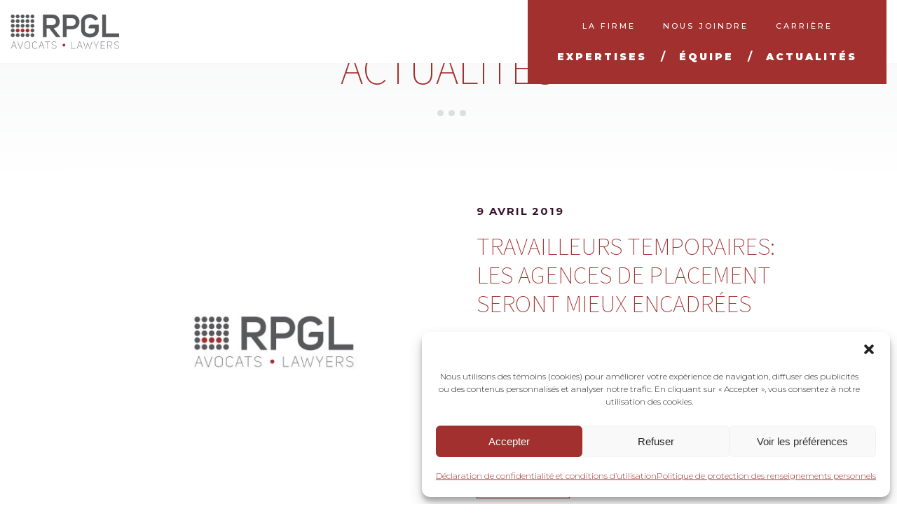

--- FILE ---
content_type: text/html; charset=UTF-8
request_url: https://rpgl.ca/tag/marie-claude-perreault/page/11/
body_size: 18641
content:
<!DOCTYPE html>
<html lang="fr-FR">
<head>
	<meta charset="UTF-8" />
	
	<title>RPGL |   Marie-Claude Perreault</title>

				<meta name="viewport" content="width=device-width,initial-scale=1,user-scalable=no">
		
	<link rel="profile" href="https://gmpg.org/xfn/11" />
	<link rel="pingback" href="https://rpgl.ca/xmlrpc.php" />
            <link rel="shortcut icon" type="image/x-icon" href="https://rpgl.ca/wp-content/uploads/2018/01/favicon.png">
        <link rel="apple-touch-icon" href="https://rpgl.ca/wp-content/uploads/2018/01/favicon.png"/>
    	<script data-cfasync="false" data-no-defer="1" data-no-minify="1" data-no-optimize="1">var ewww_webp_supported=!1;function check_webp_feature(A,e){var w;e=void 0!==e?e:function(){},ewww_webp_supported?e(ewww_webp_supported):((w=new Image).onload=function(){ewww_webp_supported=0<w.width&&0<w.height,e&&e(ewww_webp_supported)},w.onerror=function(){e&&e(!1)},w.src="data:image/webp;base64,"+{alpha:"UklGRkoAAABXRUJQVlA4WAoAAAAQAAAAAAAAAAAAQUxQSAwAAAARBxAR/Q9ERP8DAABWUDggGAAAABQBAJ0BKgEAAQAAAP4AAA3AAP7mtQAAAA=="}[A])}check_webp_feature("alpha");</script><script data-cfasync="false" data-no-defer="1" data-no-minify="1" data-no-optimize="1">var Arrive=function(c,w){"use strict";if(c.MutationObserver&&"undefined"!=typeof HTMLElement){var r,a=0,u=(r=HTMLElement.prototype.matches||HTMLElement.prototype.webkitMatchesSelector||HTMLElement.prototype.mozMatchesSelector||HTMLElement.prototype.msMatchesSelector,{matchesSelector:function(e,t){return e instanceof HTMLElement&&r.call(e,t)},addMethod:function(e,t,r){var a=e[t];e[t]=function(){return r.length==arguments.length?r.apply(this,arguments):"function"==typeof a?a.apply(this,arguments):void 0}},callCallbacks:function(e,t){t&&t.options.onceOnly&&1==t.firedElems.length&&(e=[e[0]]);for(var r,a=0;r=e[a];a++)r&&r.callback&&r.callback.call(r.elem,r.elem);t&&t.options.onceOnly&&1==t.firedElems.length&&t.me.unbindEventWithSelectorAndCallback.call(t.target,t.selector,t.callback)},checkChildNodesRecursively:function(e,t,r,a){for(var i,n=0;i=e[n];n++)r(i,t,a)&&a.push({callback:t.callback,elem:i}),0<i.childNodes.length&&u.checkChildNodesRecursively(i.childNodes,t,r,a)},mergeArrays:function(e,t){var r,a={};for(r in e)e.hasOwnProperty(r)&&(a[r]=e[r]);for(r in t)t.hasOwnProperty(r)&&(a[r]=t[r]);return a},toElementsArray:function(e){return e=void 0!==e&&("number"!=typeof e.length||e===c)?[e]:e}}),e=(l.prototype.addEvent=function(e,t,r,a){a={target:e,selector:t,options:r,callback:a,firedElems:[]};return this._beforeAdding&&this._beforeAdding(a),this._eventsBucket.push(a),a},l.prototype.removeEvent=function(e){for(var t,r=this._eventsBucket.length-1;t=this._eventsBucket[r];r--)e(t)&&(this._beforeRemoving&&this._beforeRemoving(t),(t=this._eventsBucket.splice(r,1))&&t.length&&(t[0].callback=null))},l.prototype.beforeAdding=function(e){this._beforeAdding=e},l.prototype.beforeRemoving=function(e){this._beforeRemoving=e},l),t=function(i,n){var o=new e,l=this,s={fireOnAttributesModification:!1};return o.beforeAdding(function(t){var e=t.target;e!==c.document&&e!==c||(e=document.getElementsByTagName("html")[0]);var r=new MutationObserver(function(e){n.call(this,e,t)}),a=i(t.options);r.observe(e,a),t.observer=r,t.me=l}),o.beforeRemoving(function(e){e.observer.disconnect()}),this.bindEvent=function(e,t,r){t=u.mergeArrays(s,t);for(var a=u.toElementsArray(this),i=0;i<a.length;i++)o.addEvent(a[i],e,t,r)},this.unbindEvent=function(){var r=u.toElementsArray(this);o.removeEvent(function(e){for(var t=0;t<r.length;t++)if(this===w||e.target===r[t])return!0;return!1})},this.unbindEventWithSelectorOrCallback=function(r){var a=u.toElementsArray(this),i=r,e="function"==typeof r?function(e){for(var t=0;t<a.length;t++)if((this===w||e.target===a[t])&&e.callback===i)return!0;return!1}:function(e){for(var t=0;t<a.length;t++)if((this===w||e.target===a[t])&&e.selector===r)return!0;return!1};o.removeEvent(e)},this.unbindEventWithSelectorAndCallback=function(r,a){var i=u.toElementsArray(this);o.removeEvent(function(e){for(var t=0;t<i.length;t++)if((this===w||e.target===i[t])&&e.selector===r&&e.callback===a)return!0;return!1})},this},i=new function(){var s={fireOnAttributesModification:!1,onceOnly:!1,existing:!1};function n(e,t,r){return!(!u.matchesSelector(e,t.selector)||(e._id===w&&(e._id=a++),-1!=t.firedElems.indexOf(e._id)))&&(t.firedElems.push(e._id),!0)}var c=(i=new t(function(e){var t={attributes:!1,childList:!0,subtree:!0};return e.fireOnAttributesModification&&(t.attributes=!0),t},function(e,i){e.forEach(function(e){var t=e.addedNodes,r=e.target,a=[];null!==t&&0<t.length?u.checkChildNodesRecursively(t,i,n,a):"attributes"===e.type&&n(r,i)&&a.push({callback:i.callback,elem:r}),u.callCallbacks(a,i)})})).bindEvent;return i.bindEvent=function(e,t,r){t=void 0===r?(r=t,s):u.mergeArrays(s,t);var a=u.toElementsArray(this);if(t.existing){for(var i=[],n=0;n<a.length;n++)for(var o=a[n].querySelectorAll(e),l=0;l<o.length;l++)i.push({callback:r,elem:o[l]});if(t.onceOnly&&i.length)return r.call(i[0].elem,i[0].elem);setTimeout(u.callCallbacks,1,i)}c.call(this,e,t,r)},i},o=new function(){var a={};function i(e,t){return u.matchesSelector(e,t.selector)}var n=(o=new t(function(){return{childList:!0,subtree:!0}},function(e,r){e.forEach(function(e){var t=e.removedNodes,e=[];null!==t&&0<t.length&&u.checkChildNodesRecursively(t,r,i,e),u.callCallbacks(e,r)})})).bindEvent;return o.bindEvent=function(e,t,r){t=void 0===r?(r=t,a):u.mergeArrays(a,t),n.call(this,e,t,r)},o};d(HTMLElement.prototype),d(NodeList.prototype),d(HTMLCollection.prototype),d(HTMLDocument.prototype),d(Window.prototype);var n={};return s(i,n,"unbindAllArrive"),s(o,n,"unbindAllLeave"),n}function l(){this._eventsBucket=[],this._beforeAdding=null,this._beforeRemoving=null}function s(e,t,r){u.addMethod(t,r,e.unbindEvent),u.addMethod(t,r,e.unbindEventWithSelectorOrCallback),u.addMethod(t,r,e.unbindEventWithSelectorAndCallback)}function d(e){e.arrive=i.bindEvent,s(i,e,"unbindArrive"),e.leave=o.bindEvent,s(o,e,"unbindLeave")}}(window,void 0),ewww_webp_supported=!1;function check_webp_feature(e,t){var r;ewww_webp_supported?t(ewww_webp_supported):((r=new Image).onload=function(){ewww_webp_supported=0<r.width&&0<r.height,t(ewww_webp_supported)},r.onerror=function(){t(!1)},r.src="data:image/webp;base64,"+{alpha:"UklGRkoAAABXRUJQVlA4WAoAAAAQAAAAAAAAAAAAQUxQSAwAAAARBxAR/Q9ERP8DAABWUDggGAAAABQBAJ0BKgEAAQAAAP4AAA3AAP7mtQAAAA==",animation:"UklGRlIAAABXRUJQVlA4WAoAAAASAAAAAAAAAAAAQU5JTQYAAAD/////AABBTk1GJgAAAAAAAAAAAAAAAAAAAGQAAABWUDhMDQAAAC8AAAAQBxAREYiI/gcA"}[e])}function ewwwLoadImages(e){if(e){for(var t=document.querySelectorAll(".batch-image img, .image-wrapper a, .ngg-pro-masonry-item a, .ngg-galleria-offscreen-seo-wrapper a"),r=0,a=t.length;r<a;r++)ewwwAttr(t[r],"data-src",t[r].getAttribute("data-webp")),ewwwAttr(t[r],"data-thumbnail",t[r].getAttribute("data-webp-thumbnail"));for(var i=document.querySelectorAll("div.woocommerce-product-gallery__image"),r=0,a=i.length;r<a;r++)ewwwAttr(i[r],"data-thumb",i[r].getAttribute("data-webp-thumb"))}for(var n=document.querySelectorAll("video"),r=0,a=n.length;r<a;r++)ewwwAttr(n[r],"poster",e?n[r].getAttribute("data-poster-webp"):n[r].getAttribute("data-poster-image"));for(var o,l=document.querySelectorAll("img.ewww_webp_lazy_load"),r=0,a=l.length;r<a;r++)e&&(ewwwAttr(l[r],"data-lazy-srcset",l[r].getAttribute("data-lazy-srcset-webp")),ewwwAttr(l[r],"data-srcset",l[r].getAttribute("data-srcset-webp")),ewwwAttr(l[r],"data-lazy-src",l[r].getAttribute("data-lazy-src-webp")),ewwwAttr(l[r],"data-src",l[r].getAttribute("data-src-webp")),ewwwAttr(l[r],"data-orig-file",l[r].getAttribute("data-webp-orig-file")),ewwwAttr(l[r],"data-medium-file",l[r].getAttribute("data-webp-medium-file")),ewwwAttr(l[r],"data-large-file",l[r].getAttribute("data-webp-large-file")),null!=(o=l[r].getAttribute("srcset"))&&!1!==o&&o.includes("R0lGOD")&&ewwwAttr(l[r],"src",l[r].getAttribute("data-lazy-src-webp"))),l[r].className=l[r].className.replace(/\bewww_webp_lazy_load\b/,"");for(var s=document.querySelectorAll(".ewww_webp"),r=0,a=s.length;r<a;r++)e?(ewwwAttr(s[r],"srcset",s[r].getAttribute("data-srcset-webp")),ewwwAttr(s[r],"src",s[r].getAttribute("data-src-webp")),ewwwAttr(s[r],"data-orig-file",s[r].getAttribute("data-webp-orig-file")),ewwwAttr(s[r],"data-medium-file",s[r].getAttribute("data-webp-medium-file")),ewwwAttr(s[r],"data-large-file",s[r].getAttribute("data-webp-large-file")),ewwwAttr(s[r],"data-large_image",s[r].getAttribute("data-webp-large_image")),ewwwAttr(s[r],"data-src",s[r].getAttribute("data-webp-src"))):(ewwwAttr(s[r],"srcset",s[r].getAttribute("data-srcset-img")),ewwwAttr(s[r],"src",s[r].getAttribute("data-src-img"))),s[r].className=s[r].className.replace(/\bewww_webp\b/,"ewww_webp_loaded");window.jQuery&&jQuery.fn.isotope&&jQuery.fn.imagesLoaded&&(jQuery(".fusion-posts-container-infinite").imagesLoaded(function(){jQuery(".fusion-posts-container-infinite").hasClass("isotope")&&jQuery(".fusion-posts-container-infinite").isotope()}),jQuery(".fusion-portfolio:not(.fusion-recent-works) .fusion-portfolio-wrapper").imagesLoaded(function(){jQuery(".fusion-portfolio:not(.fusion-recent-works) .fusion-portfolio-wrapper").isotope()}))}function ewwwWebPInit(e){ewwwLoadImages(e),ewwwNggLoadGalleries(e),document.arrive(".ewww_webp",function(){ewwwLoadImages(e)}),document.arrive(".ewww_webp_lazy_load",function(){ewwwLoadImages(e)}),document.arrive("videos",function(){ewwwLoadImages(e)}),"loading"==document.readyState?document.addEventListener("DOMContentLoaded",ewwwJSONParserInit):("undefined"!=typeof galleries&&ewwwNggParseGalleries(e),ewwwWooParseVariations(e))}function ewwwAttr(e,t,r){null!=r&&!1!==r&&e.setAttribute(t,r)}function ewwwJSONParserInit(){"undefined"!=typeof galleries&&check_webp_feature("alpha",ewwwNggParseGalleries),check_webp_feature("alpha",ewwwWooParseVariations)}function ewwwWooParseVariations(e){if(e)for(var t=document.querySelectorAll("form.variations_form"),r=0,a=t.length;r<a;r++){var i=t[r].getAttribute("data-product_variations"),n=!1;try{for(var o in i=JSON.parse(i))void 0!==i[o]&&void 0!==i[o].image&&(void 0!==i[o].image.src_webp&&(i[o].image.src=i[o].image.src_webp,n=!0),void 0!==i[o].image.srcset_webp&&(i[o].image.srcset=i[o].image.srcset_webp,n=!0),void 0!==i[o].image.full_src_webp&&(i[o].image.full_src=i[o].image.full_src_webp,n=!0),void 0!==i[o].image.gallery_thumbnail_src_webp&&(i[o].image.gallery_thumbnail_src=i[o].image.gallery_thumbnail_src_webp,n=!0),void 0!==i[o].image.thumb_src_webp&&(i[o].image.thumb_src=i[o].image.thumb_src_webp,n=!0));n&&ewwwAttr(t[r],"data-product_variations",JSON.stringify(i))}catch(e){}}}function ewwwNggParseGalleries(e){if(e)for(var t in galleries){var r=galleries[t];galleries[t].images_list=ewwwNggParseImageList(r.images_list)}}function ewwwNggLoadGalleries(e){e&&document.addEventListener("ngg.galleria.themeadded",function(e,t){window.ngg_galleria._create_backup=window.ngg_galleria.create,window.ngg_galleria.create=function(e,t){var r=$(e).data("id");return galleries["gallery_"+r].images_list=ewwwNggParseImageList(galleries["gallery_"+r].images_list),window.ngg_galleria._create_backup(e,t)}})}function ewwwNggParseImageList(e){for(var t in e){var r=e[t];if(void 0!==r["image-webp"]&&(e[t].image=r["image-webp"],delete e[t]["image-webp"]),void 0!==r["thumb-webp"]&&(e[t].thumb=r["thumb-webp"],delete e[t]["thumb-webp"]),void 0!==r.full_image_webp&&(e[t].full_image=r.full_image_webp,delete e[t].full_image_webp),void 0!==r.srcsets)for(var a in r.srcsets)nggSrcset=r.srcsets[a],void 0!==r.srcsets[a+"-webp"]&&(e[t].srcsets[a]=r.srcsets[a+"-webp"],delete e[t].srcsets[a+"-webp"]);if(void 0!==r.full_srcsets)for(var i in r.full_srcsets)nggFSrcset=r.full_srcsets[i],void 0!==r.full_srcsets[i+"-webp"]&&(e[t].full_srcsets[i]=r.full_srcsets[i+"-webp"],delete e[t].full_srcsets[i+"-webp"])}return e}check_webp_feature("alpha",ewwwWebPInit);</script><link href='//fonts.googleapis.com/css?family=Raleway:100,200,300,400,500,600,700,800,900,300italic,400italic,700italic|Assistant:100,200,300,400,500,600,700,800,900,300italic,400italic,700italic|Montserrat:100,200,300,400,500,600,700,800,900,300italic,400italic,700italic&subset=latin,latin-ext' rel='stylesheet' type='text/css'>
<script type="application/javascript">var QodeAjaxUrl = "https://rpgl.ca/wp-admin/admin-ajax.php"</script>
            <script data-no-defer="1" data-ezscrex="false" data-cfasync="false" data-pagespeed-no-defer data-cookieconsent="ignore">
                var ctPublicFunctions = {"_ajax_nonce":"1e832ed15f","_rest_nonce":"ad747a60e7","_ajax_url":"\/wp-admin\/admin-ajax.php","_rest_url":"https:\/\/rpgl.ca\/wp-json\/","data__cookies_type":"none","data__ajax_type":"rest","data__bot_detector_enabled":"1","data__frontend_data_log_enabled":1,"cookiePrefix":"","wprocket_detected":false,"host_url":"rpgl.ca","text__ee_click_to_select":"Click to select the whole data","text__ee_original_email":"The complete one is","text__ee_got_it":"Got it","text__ee_blocked":"Blocked","text__ee_cannot_connect":"Cannot connect","text__ee_cannot_decode":"Can not decode email. Unknown reason","text__ee_email_decoder":"CleanTalk email decoder","text__ee_wait_for_decoding":"The magic is on the way!","text__ee_decoding_process":"Please wait a few seconds while we decode the contact data."}
            </script>
        
            <script data-no-defer="1" data-ezscrex="false" data-cfasync="false" data-pagespeed-no-defer data-cookieconsent="ignore">
                var ctPublic = {"_ajax_nonce":"1e832ed15f","settings__forms__check_internal":"0","settings__forms__check_external":"0","settings__forms__force_protection":0,"settings__forms__search_test":"1","settings__forms__wc_add_to_cart":"0","settings__data__bot_detector_enabled":"1","settings__sfw__anti_crawler":0,"blog_home":"https:\/\/rpgl.ca\/","pixel__setting":"3","pixel__enabled":false,"pixel__url":null,"data__email_check_before_post":"1","data__email_check_exist_post":0,"data__cookies_type":"none","data__key_is_ok":true,"data__visible_fields_required":true,"wl_brandname":"Anti-Spam by CleanTalk","wl_brandname_short":"CleanTalk","ct_checkjs_key":880368241,"emailEncoderPassKey":"dd5dcb6ae7becc96cef5ea0d3aba1297","bot_detector_forms_excluded":"W10=","advancedCacheExists":false,"varnishCacheExists":false,"wc_ajax_add_to_cart":false}
            </script>
        <meta name="robots" content="index, follow, max-snippet:-1, max-image-preview:large, max-video-preview:-1">
<link rel="canonical" href="https://rpgl.ca/tag/marie-claude-perreault/page/11/">
<meta property="og:url" content="https://rpgl.ca/tag/marie-claude-perreault/page/11/">
<meta property="og:site_name" content="RPGL">
<meta property="og:locale" content="fr_FR">
<meta property="og:type" content="object">
<meta property="og:title" content="Marie-Claude Perreault - RPGL">
<meta property="og:image" content="https://rpgl.ca/wp-content/uploads/2025/01/RPGL-Facebook.jpg">
<meta property="og:image:secure_url" content="https://rpgl.ca/wp-content/uploads/2025/01/RPGL-Facebook.jpg">
<meta property="og:image:width" content="1200">
<meta property="og:image:height" content="628">
<meta name="twitter:card" content="summary_large_image">
<meta name="twitter:title" content="Marie-Claude Perreault - RPGL">
<meta name="twitter:image" content="https://rpgl.ca/wp-content/uploads/2025/01/RPGL-Facebook.jpg">
<link rel='dns-prefetch' href='//static.addtoany.com' />
<link rel='dns-prefetch' href='//fd.cleantalk.org' />
<link rel='dns-prefetch' href='//www.googletagmanager.com' />
<link rel="alternate" type="application/rss+xml" title="RPGL &raquo; Flux" href="https://rpgl.ca/feed/" />
<link rel="alternate" type="application/rss+xml" title="RPGL &raquo; Flux de l’étiquette Marie-Claude Perreault" href="https://rpgl.ca/tag/marie-claude-perreault/feed/" />
<style id='wp-img-auto-sizes-contain-inline-css' type='text/css'>
img:is([sizes=auto i],[sizes^="auto," i]){contain-intrinsic-size:3000px 1500px}
/*# sourceURL=wp-img-auto-sizes-contain-inline-css */
</style>
<style id='wp-emoji-styles-inline-css' type='text/css'>

	img.wp-smiley, img.emoji {
		display: inline !important;
		border: none !important;
		box-shadow: none !important;
		height: 1em !important;
		width: 1em !important;
		margin: 0 0.07em !important;
		vertical-align: -0.1em !important;
		background: none !important;
		padding: 0 !important;
	}
/*# sourceURL=wp-emoji-styles-inline-css */
</style>
<link rel='stylesheet' id='wp-block-library-css' href='https://rpgl.ca/wp-includes/css/dist/block-library/style.min.css?ver=afc15dbc2dc6b4cde4265403e83c6f35' type='text/css' media='all' />
<style id='global-styles-inline-css' type='text/css'>
:root{--wp--preset--aspect-ratio--square: 1;--wp--preset--aspect-ratio--4-3: 4/3;--wp--preset--aspect-ratio--3-4: 3/4;--wp--preset--aspect-ratio--3-2: 3/2;--wp--preset--aspect-ratio--2-3: 2/3;--wp--preset--aspect-ratio--16-9: 16/9;--wp--preset--aspect-ratio--9-16: 9/16;--wp--preset--color--black: #000000;--wp--preset--color--cyan-bluish-gray: #abb8c3;--wp--preset--color--white: #ffffff;--wp--preset--color--pale-pink: #f78da7;--wp--preset--color--vivid-red: #cf2e2e;--wp--preset--color--luminous-vivid-orange: #ff6900;--wp--preset--color--luminous-vivid-amber: #fcb900;--wp--preset--color--light-green-cyan: #7bdcb5;--wp--preset--color--vivid-green-cyan: #00d084;--wp--preset--color--pale-cyan-blue: #8ed1fc;--wp--preset--color--vivid-cyan-blue: #0693e3;--wp--preset--color--vivid-purple: #9b51e0;--wp--preset--gradient--vivid-cyan-blue-to-vivid-purple: linear-gradient(135deg,rgb(6,147,227) 0%,rgb(155,81,224) 100%);--wp--preset--gradient--light-green-cyan-to-vivid-green-cyan: linear-gradient(135deg,rgb(122,220,180) 0%,rgb(0,208,130) 100%);--wp--preset--gradient--luminous-vivid-amber-to-luminous-vivid-orange: linear-gradient(135deg,rgb(252,185,0) 0%,rgb(255,105,0) 100%);--wp--preset--gradient--luminous-vivid-orange-to-vivid-red: linear-gradient(135deg,rgb(255,105,0) 0%,rgb(207,46,46) 100%);--wp--preset--gradient--very-light-gray-to-cyan-bluish-gray: linear-gradient(135deg,rgb(238,238,238) 0%,rgb(169,184,195) 100%);--wp--preset--gradient--cool-to-warm-spectrum: linear-gradient(135deg,rgb(74,234,220) 0%,rgb(151,120,209) 20%,rgb(207,42,186) 40%,rgb(238,44,130) 60%,rgb(251,105,98) 80%,rgb(254,248,76) 100%);--wp--preset--gradient--blush-light-purple: linear-gradient(135deg,rgb(255,206,236) 0%,rgb(152,150,240) 100%);--wp--preset--gradient--blush-bordeaux: linear-gradient(135deg,rgb(254,205,165) 0%,rgb(254,45,45) 50%,rgb(107,0,62) 100%);--wp--preset--gradient--luminous-dusk: linear-gradient(135deg,rgb(255,203,112) 0%,rgb(199,81,192) 50%,rgb(65,88,208) 100%);--wp--preset--gradient--pale-ocean: linear-gradient(135deg,rgb(255,245,203) 0%,rgb(182,227,212) 50%,rgb(51,167,181) 100%);--wp--preset--gradient--electric-grass: linear-gradient(135deg,rgb(202,248,128) 0%,rgb(113,206,126) 100%);--wp--preset--gradient--midnight: linear-gradient(135deg,rgb(2,3,129) 0%,rgb(40,116,252) 100%);--wp--preset--font-size--small: 13px;--wp--preset--font-size--medium: 20px;--wp--preset--font-size--large: 36px;--wp--preset--font-size--x-large: 42px;--wp--preset--spacing--20: 0.44rem;--wp--preset--spacing--30: 0.67rem;--wp--preset--spacing--40: 1rem;--wp--preset--spacing--50: 1.5rem;--wp--preset--spacing--60: 2.25rem;--wp--preset--spacing--70: 3.38rem;--wp--preset--spacing--80: 5.06rem;--wp--preset--shadow--natural: 6px 6px 9px rgba(0, 0, 0, 0.2);--wp--preset--shadow--deep: 12px 12px 50px rgba(0, 0, 0, 0.4);--wp--preset--shadow--sharp: 6px 6px 0px rgba(0, 0, 0, 0.2);--wp--preset--shadow--outlined: 6px 6px 0px -3px rgb(255, 255, 255), 6px 6px rgb(0, 0, 0);--wp--preset--shadow--crisp: 6px 6px 0px rgb(0, 0, 0);}:where(.is-layout-flex){gap: 0.5em;}:where(.is-layout-grid){gap: 0.5em;}body .is-layout-flex{display: flex;}.is-layout-flex{flex-wrap: wrap;align-items: center;}.is-layout-flex > :is(*, div){margin: 0;}body .is-layout-grid{display: grid;}.is-layout-grid > :is(*, div){margin: 0;}:where(.wp-block-columns.is-layout-flex){gap: 2em;}:where(.wp-block-columns.is-layout-grid){gap: 2em;}:where(.wp-block-post-template.is-layout-flex){gap: 1.25em;}:where(.wp-block-post-template.is-layout-grid){gap: 1.25em;}.has-black-color{color: var(--wp--preset--color--black) !important;}.has-cyan-bluish-gray-color{color: var(--wp--preset--color--cyan-bluish-gray) !important;}.has-white-color{color: var(--wp--preset--color--white) !important;}.has-pale-pink-color{color: var(--wp--preset--color--pale-pink) !important;}.has-vivid-red-color{color: var(--wp--preset--color--vivid-red) !important;}.has-luminous-vivid-orange-color{color: var(--wp--preset--color--luminous-vivid-orange) !important;}.has-luminous-vivid-amber-color{color: var(--wp--preset--color--luminous-vivid-amber) !important;}.has-light-green-cyan-color{color: var(--wp--preset--color--light-green-cyan) !important;}.has-vivid-green-cyan-color{color: var(--wp--preset--color--vivid-green-cyan) !important;}.has-pale-cyan-blue-color{color: var(--wp--preset--color--pale-cyan-blue) !important;}.has-vivid-cyan-blue-color{color: var(--wp--preset--color--vivid-cyan-blue) !important;}.has-vivid-purple-color{color: var(--wp--preset--color--vivid-purple) !important;}.has-black-background-color{background-color: var(--wp--preset--color--black) !important;}.has-cyan-bluish-gray-background-color{background-color: var(--wp--preset--color--cyan-bluish-gray) !important;}.has-white-background-color{background-color: var(--wp--preset--color--white) !important;}.has-pale-pink-background-color{background-color: var(--wp--preset--color--pale-pink) !important;}.has-vivid-red-background-color{background-color: var(--wp--preset--color--vivid-red) !important;}.has-luminous-vivid-orange-background-color{background-color: var(--wp--preset--color--luminous-vivid-orange) !important;}.has-luminous-vivid-amber-background-color{background-color: var(--wp--preset--color--luminous-vivid-amber) !important;}.has-light-green-cyan-background-color{background-color: var(--wp--preset--color--light-green-cyan) !important;}.has-vivid-green-cyan-background-color{background-color: var(--wp--preset--color--vivid-green-cyan) !important;}.has-pale-cyan-blue-background-color{background-color: var(--wp--preset--color--pale-cyan-blue) !important;}.has-vivid-cyan-blue-background-color{background-color: var(--wp--preset--color--vivid-cyan-blue) !important;}.has-vivid-purple-background-color{background-color: var(--wp--preset--color--vivid-purple) !important;}.has-black-border-color{border-color: var(--wp--preset--color--black) !important;}.has-cyan-bluish-gray-border-color{border-color: var(--wp--preset--color--cyan-bluish-gray) !important;}.has-white-border-color{border-color: var(--wp--preset--color--white) !important;}.has-pale-pink-border-color{border-color: var(--wp--preset--color--pale-pink) !important;}.has-vivid-red-border-color{border-color: var(--wp--preset--color--vivid-red) !important;}.has-luminous-vivid-orange-border-color{border-color: var(--wp--preset--color--luminous-vivid-orange) !important;}.has-luminous-vivid-amber-border-color{border-color: var(--wp--preset--color--luminous-vivid-amber) !important;}.has-light-green-cyan-border-color{border-color: var(--wp--preset--color--light-green-cyan) !important;}.has-vivid-green-cyan-border-color{border-color: var(--wp--preset--color--vivid-green-cyan) !important;}.has-pale-cyan-blue-border-color{border-color: var(--wp--preset--color--pale-cyan-blue) !important;}.has-vivid-cyan-blue-border-color{border-color: var(--wp--preset--color--vivid-cyan-blue) !important;}.has-vivid-purple-border-color{border-color: var(--wp--preset--color--vivid-purple) !important;}.has-vivid-cyan-blue-to-vivid-purple-gradient-background{background: var(--wp--preset--gradient--vivid-cyan-blue-to-vivid-purple) !important;}.has-light-green-cyan-to-vivid-green-cyan-gradient-background{background: var(--wp--preset--gradient--light-green-cyan-to-vivid-green-cyan) !important;}.has-luminous-vivid-amber-to-luminous-vivid-orange-gradient-background{background: var(--wp--preset--gradient--luminous-vivid-amber-to-luminous-vivid-orange) !important;}.has-luminous-vivid-orange-to-vivid-red-gradient-background{background: var(--wp--preset--gradient--luminous-vivid-orange-to-vivid-red) !important;}.has-very-light-gray-to-cyan-bluish-gray-gradient-background{background: var(--wp--preset--gradient--very-light-gray-to-cyan-bluish-gray) !important;}.has-cool-to-warm-spectrum-gradient-background{background: var(--wp--preset--gradient--cool-to-warm-spectrum) !important;}.has-blush-light-purple-gradient-background{background: var(--wp--preset--gradient--blush-light-purple) !important;}.has-blush-bordeaux-gradient-background{background: var(--wp--preset--gradient--blush-bordeaux) !important;}.has-luminous-dusk-gradient-background{background: var(--wp--preset--gradient--luminous-dusk) !important;}.has-pale-ocean-gradient-background{background: var(--wp--preset--gradient--pale-ocean) !important;}.has-electric-grass-gradient-background{background: var(--wp--preset--gradient--electric-grass) !important;}.has-midnight-gradient-background{background: var(--wp--preset--gradient--midnight) !important;}.has-small-font-size{font-size: var(--wp--preset--font-size--small) !important;}.has-medium-font-size{font-size: var(--wp--preset--font-size--medium) !important;}.has-large-font-size{font-size: var(--wp--preset--font-size--large) !important;}.has-x-large-font-size{font-size: var(--wp--preset--font-size--x-large) !important;}
/*# sourceURL=global-styles-inline-css */
</style>

<style id='classic-theme-styles-inline-css' type='text/css'>
/*! This file is auto-generated */
.wp-block-button__link{color:#fff;background-color:#32373c;border-radius:9999px;box-shadow:none;text-decoration:none;padding:calc(.667em + 2px) calc(1.333em + 2px);font-size:1.125em}.wp-block-file__button{background:#32373c;color:#fff;text-decoration:none}
/*# sourceURL=/wp-includes/css/classic-themes.min.css */
</style>
<link rel='stylesheet' id='wp-components-css' href='https://rpgl.ca/wp-includes/css/dist/components/style.min.css?ver=afc15dbc2dc6b4cde4265403e83c6f35' type='text/css' media='all' />
<link rel='stylesheet' id='wp-preferences-css' href='https://rpgl.ca/wp-includes/css/dist/preferences/style.min.css?ver=afc15dbc2dc6b4cde4265403e83c6f35' type='text/css' media='all' />
<link rel='stylesheet' id='wp-block-editor-css' href='https://rpgl.ca/wp-includes/css/dist/block-editor/style.min.css?ver=afc15dbc2dc6b4cde4265403e83c6f35' type='text/css' media='all' />
<link rel='stylesheet' id='popup-maker-block-library-style-css' href='https://rpgl.ca/wp-content/plugins/popup-maker/dist/packages/block-library-style.css?ver=dbea705cfafe089d65f1' type='text/css' media='all' />
<link rel='stylesheet' id='cleantalk-public-css-css' href='https://rpgl.ca/wp-content/plugins/cleantalk-spam-protect/css/cleantalk-public.min.css?ver=6.70.1_1767649051' type='text/css' media='all' />
<link rel='stylesheet' id='cleantalk-email-decoder-css-css' href='https://rpgl.ca/wp-content/plugins/cleantalk-spam-protect/css/cleantalk-email-decoder.min.css?ver=6.70.1_1767649051' type='text/css' media='all' />
<link rel='stylesheet' id='contact-form-7-css' href='https://rpgl.ca/wp-content/plugins/contact-form-7/includes/css/styles.css?ver=6.1.4' type='text/css' media='all' />
<link rel='stylesheet' id='wpml-menu-item-0-css' href='https://rpgl.ca/wp-content/plugins/sitepress-multilingual-cms/templates/language-switchers/menu-item/style.min.css?ver=1' type='text/css' media='all' />
<link rel='stylesheet' id='cmplz-general-css' href='https://rpgl.ca/wp-content/plugins/complianz-gdpr/assets/css/cookieblocker.min.css?ver=1764866366' type='text/css' media='all' />
<link rel='stylesheet' id='default_style-css' href='https://rpgl.ca/wp-content/themes/bridge/style.css?ver=afc15dbc2dc6b4cde4265403e83c6f35' type='text/css' media='all' />
<link rel='stylesheet' id='qode_font_awesome-css' href='https://rpgl.ca/wp-content/themes/bridge/css/font-awesome/css/font-awesome.min.css?ver=afc15dbc2dc6b4cde4265403e83c6f35' type='text/css' media='all' />
<link rel='stylesheet' id='qode_font_elegant-css' href='https://rpgl.ca/wp-content/themes/bridge/css/elegant-icons/style.min.css?ver=afc15dbc2dc6b4cde4265403e83c6f35' type='text/css' media='all' />
<link rel='stylesheet' id='qode_linea_icons-css' href='https://rpgl.ca/wp-content/themes/bridge/css/linea-icons/style.css?ver=afc15dbc2dc6b4cde4265403e83c6f35' type='text/css' media='all' />
<link rel='stylesheet' id='qode_dripicons-css' href='https://rpgl.ca/wp-content/themes/bridge/css/dripicons/dripicons.css?ver=afc15dbc2dc6b4cde4265403e83c6f35' type='text/css' media='all' />
<link rel='stylesheet' id='stylesheet-css' href='https://rpgl.ca/wp-content/themes/bridge/css/stylesheet.min.css?ver=afc15dbc2dc6b4cde4265403e83c6f35' type='text/css' media='all' />
<style id='stylesheet-inline-css' type='text/css'>
 .archive.disabled_footer_top .footer_top_holder, .archive.disabled_footer_bottom .footer_bottom_holder { display: none;}


/*# sourceURL=stylesheet-inline-css */
</style>
<link rel='stylesheet' id='qode_print-css' href='https://rpgl.ca/wp-content/themes/bridge/css/print.css?ver=afc15dbc2dc6b4cde4265403e83c6f35' type='text/css' media='all' />
<link rel='stylesheet' id='mac_stylesheet-css' href='https://rpgl.ca/wp-content/themes/bridge/css/mac_stylesheet.css?ver=afc15dbc2dc6b4cde4265403e83c6f35' type='text/css' media='all' />
<link rel='stylesheet' id='webkit-css' href='https://rpgl.ca/wp-content/themes/bridge/css/webkit_stylesheet.css?ver=afc15dbc2dc6b4cde4265403e83c6f35' type='text/css' media='all' />
<link rel='stylesheet' id='style_dynamic-css' href='https://rpgl.ca/wp-content/themes/bridge/css/style_dynamic.css?ver=1707318886' type='text/css' media='all' />
<link rel='stylesheet' id='responsive-css' href='https://rpgl.ca/wp-content/themes/bridge/css/responsive.min.css?ver=afc15dbc2dc6b4cde4265403e83c6f35' type='text/css' media='all' />
<link rel='stylesheet' id='style_dynamic_responsive-css' href='https://rpgl.ca/wp-content/themes/bridge/css/style_dynamic_responsive.css?ver=1707318886' type='text/css' media='all' />
<link rel='stylesheet' id='js_composer_front-css' href='https://rpgl.ca/wp-content/plugins/js_composer/assets/css/js_composer.min.css?ver=8.7.2' type='text/css' media='all' />
<link rel='stylesheet' id='custom_css-css' href='https://rpgl.ca/wp-content/themes/bridge/css/custom_css.css?ver=1707318886' type='text/css' media='all' />
<link rel='stylesheet' id='js_composer_custom_css-css' href='//rpgl.ca/wp-content/uploads/js_composer/custom.css?ver=8.7.2' type='text/css' media='all' />
<link rel='stylesheet' id='childstyle-css' href='https://rpgl.ca/wp-content/themes/bridge-child/style.css?ver=afc15dbc2dc6b4cde4265403e83c6f35' type='text/css' media='all' />
<link rel='stylesheet' id='select2css-css' href='https://rpgl.ca/wp-content/themes/bridge-child/css/select2.min.css?ver=afc15dbc2dc6b4cde4265403e83c6f35' type='text/css' media='all' />
<link rel='stylesheet' id='alex_style-css' href='https://rpgl.ca/wp-content/themes/bridge-child/css/style_alex.css?ver=afc15dbc2dc6b4cde4265403e83c6f35' type='text/css' media='all' />
<link rel='stylesheet' id='addtoany-css' href='https://rpgl.ca/wp-content/plugins/add-to-any/addtoany.min.css?ver=1.16' type='text/css' media='all' />
<style id='addtoany-inline-css' type='text/css'>
@media screen and (max-width:1000px){
.a2a_floating_style.a2a_vertical_style{display:none;}
}
/*# sourceURL=addtoany-inline-css */
</style>
<script type="text/javascript" id="addtoany-core-js-before">
/* <![CDATA[ */
window.a2a_config=window.a2a_config||{};a2a_config.callbacks=[];a2a_config.overlays=[];a2a_config.templates={};a2a_localize = {
	Share: "Partager",
	Save: "Enregistrer",
	Subscribe: "S'abonner",
	Email: "E-mail",
	Bookmark: "Marque-page",
	ShowAll: "Montrer tout",
	ShowLess: "Montrer moins",
	FindServices: "Trouver des service(s)",
	FindAnyServiceToAddTo: "Trouver instantan&eacute;ment des services &agrave; ajouter &agrave;",
	PoweredBy: "Propuls&eacute; par",
	ShareViaEmail: "Partager par e-mail",
	SubscribeViaEmail: "S’abonner par e-mail",
	BookmarkInYourBrowser: "Ajouter un signet dans votre navigateur",
	BookmarkInstructions: "Appuyez sur Ctrl+D ou \u2318+D pour mettre cette page en signet",
	AddToYourFavorites: "Ajouter &agrave; vos favoris",
	SendFromWebOrProgram: "Envoyer depuis n’importe quelle adresse e-mail ou logiciel e-mail",
	EmailProgram: "Programme d’e-mail",
	More: "Plus&#8230;",
	ThanksForSharing: "Merci de partager !",
	ThanksForFollowing: "Merci de nous suivre !"
};


//# sourceURL=addtoany-core-js-before
/* ]]> */
</script>
<script type="text/javascript" defer src="https://static.addtoany.com/menu/page.js" id="addtoany-core-js"></script>
<script type="text/javascript" src="https://rpgl.ca/wp-includes/js/jquery/jquery.min.js?ver=3.7.1" id="jquery-core-js"></script>
<script type="text/javascript" src="https://rpgl.ca/wp-includes/js/jquery/jquery-migrate.min.js?ver=3.4.1" id="jquery-migrate-js"></script>
<script type="text/javascript" defer src="https://rpgl.ca/wp-content/plugins/add-to-any/addtoany.min.js?ver=1.1" id="addtoany-jquery-js"></script>
<script type="text/javascript" src="https://rpgl.ca/wp-content/plugins/cleantalk-spam-protect/js/apbct-public-bundle.min.js?ver=6.70.1_1767649051" id="apbct-public-bundle.min-js-js"></script>
<script type="text/javascript" src="https://fd.cleantalk.org/ct-bot-detector-wrapper.js?ver=6.70.1" id="ct_bot_detector-js" defer="defer" data-wp-strategy="defer"></script>
<script></script><link rel="prev" href="https://rpgl.ca/tag/marie-claude-perreault/page/10/"><link rel="next" href="https://rpgl.ca/tag/marie-claude-perreault/page/12/"><link rel="https://api.w.org/" href="https://rpgl.ca/wp-json/" /><link rel="alternate" title="JSON" type="application/json" href="https://rpgl.ca/wp-json/wp/v2/tags/15" /><meta name="generator" content="WPML ver:4.8.6 stt:1,4;" />
<script type="text/javascript">!function(e,t){(e=t.createElement("script")).src="https://cdn.convertbox.com/convertbox/js/embed.js",e.id="app-convertbox-script",e.async=true,e.dataset.uuid="33deb54c-e03c-41cd-a9f1-b077d4858d22",document.getElementsByTagName("head")[0].appendChild(e)}(window,document);</script>
<script>var cb_wp=cb_wp || {};cb_wp.is_user_logged_in=false;</script><meta name="generator" content="Site Kit by Google 1.167.0" />			<style>.cmplz-hidden {
					display: none !important;
				}</style><!-- Analytics by WP Statistics - https://wp-statistics.com -->
<meta name="generator" content="Powered by WPBakery Page Builder - drag and drop page builder for WordPress."/>
<noscript><style> .wpb_animate_when_almost_visible { opacity: 1; }</style></noscript></head>

<body data-rsssl=1 data-cmplz=1 class="archive paged tag tag-marie-claude-perreault tag-15 paged-11 tag-paged-11 wp-theme-bridge wp-child-theme-bridge-child  qode-title-hidden qode_grid_1400 qode-child-theme-ver-1.0.0 qode-theme-ver-13.3 qode-theme-bridge wpb-js-composer js-comp-ver-8.7.2 vc_responsive" itemscope itemtype="http://schema.org/WebPage">


<div class="wrapper">
	<div class="wrapper_inner">

    
    <!-- Google Analytics start -->
        <!-- Google Analytics end -->

	<header class=" scroll_header_top_area  stick scrolled_not_transparent page_header">
	<div class="header_inner clearfix">
				<div class="header_top_bottom_holder">
			
			<div class="header_bottom clearfix" style=' background-color:rgba(255, 255, 255, 1);' >
											<div class="header_inner_left">
																	<div class="mobile_menu_button">
		<span>
			<i class="qode_icon_font_awesome fa fa-bars " ></i>		</span>
	</div>
								<div class="logo_wrapper" >
	<div class="q_logo">
		<a itemprop="url" href="https://rpgl.ca/" >
             <img itemprop="image" class="normal" src="https://rpgl.ca/wp-content/uploads/2018/01/logo_header.png" alt="Logo"/> 			 <img itemprop="image" class="light" src="https://rpgl.ca/wp-content/uploads/2018/01/logo_header.png" alt="Logo"/> 			 <img itemprop="image" class="dark" src="https://rpgl.ca/wp-content/uploads/2018/01/logo_header.png" alt="Logo"/> 			 <img itemprop="image" class="sticky" src="https://rpgl.ca/wp-content/uploads/2018/01/logo_header.png" alt="Logo"/> 			 <img itemprop="image" class="mobile" src="https://rpgl.ca/wp-content/uploads/2018/01/logo_header.png" alt="Logo"/> 					</a>
	</div>
	</div>															</div>
															<div class="header_inner_right">
									<div class="side_menu_button_wrapper right">
																														<div class="side_menu_button">
																																											</div>
									</div>
								</div>
							
							
							<nav class="main_menu drop_down right">
								<ul id="menu-top-small-menu" class=""><li id="nav-menu-item-122" class="menu-item menu-item-type-post_type menu-item-object-page  narrow"><a href="https://rpgl.ca/la-firme/" class=""><i class="menu_icon blank fa"></i><span>La firme</span><span class="plus"></span></a></li>
<li id="nav-menu-item-123" class="menu-item menu-item-type-post_type menu-item-object-page  narrow"><a href="https://rpgl.ca/nous-joindre/" class=""><i class="menu_icon blank fa"></i><span>Nous joindre</span><span class="plus"></span></a></li>
<li id="nav-menu-item-121" class="menu-item menu-item-type-post_type menu-item-object-page  narrow"><a href="https://rpgl.ca/carriere/" class=""><i class="menu_icon blank fa"></i><span>Carrière</span><span class="plus"></span></a></li>
</ul><ul id="menu-top-menu" class=""><li id="nav-menu-item-245" class="no-no-desktop menu-item menu-item-type-post_type menu-item-object-page  narrow"><a href="https://rpgl.ca/la-firme/" class=""><i class="menu_icon blank fa"></i><span>La firme</span><span class="plus"></span></a></li>
<li id="nav-menu-item-116" class="menu-item menu-item-type-taxonomy menu-item-object-expertise  narrow"><a href="https://rpgl.ca/expertise/droit-des-affaires-et-corporatif/" class=""><i class="menu_icon blank fa"></i><span>Expertises</span><span class="plus"></span></a></li>
<li id="nav-menu-item-99" class="menu-item menu-item-type-post_type_archive menu-item-object-membre  narrow"><a href="https://rpgl.ca/equipe/" class=""><i class="menu_icon blank fa"></i><span>Équipe</span><span class="plus"></span></a></li>
<li id="nav-menu-item-244" class="no-no-desktop menu-item menu-item-type-post_type menu-item-object-page  narrow"><a href="https://rpgl.ca/carriere/" class=""><i class="menu_icon blank fa"></i><span>Carrière</span><span class="plus"></span></a></li>
<li id="nav-menu-item-246" class="no-no-desktop menu-item menu-item-type-post_type menu-item-object-page  narrow"><a href="https://rpgl.ca/nous-joindre/" class=""><i class="menu_icon blank fa"></i><span>Nous joindre</span><span class="plus"></span></a></li>
<li id="nav-menu-item-49" class="menu-item menu-item-type-post_type menu-item-object-page current_page_parent  narrow"><a href="https://rpgl.ca/actualites/" class=""><i class="menu_icon blank fa"></i><span>Actualités</span><span class="plus"></span></a></li>
</ul>							</nav>
														<nav class="mobile_menu">
	<ul id="menu-top-menu-1" class=""><li id="mobile-menu-item-245" class="no-no-desktop menu-item menu-item-type-post_type menu-item-object-page "><a href="https://rpgl.ca/la-firme/" class=""><span>La firme</span></a><span class="mobile_arrow"><i class="fa fa-angle-right"></i><i class="fa fa-angle-down"></i></span></li>
<li id="mobile-menu-item-116" class="menu-item menu-item-type-taxonomy menu-item-object-expertise "><a href="https://rpgl.ca/expertise/droit-des-affaires-et-corporatif/" class=""><span>Expertises</span></a><span class="mobile_arrow"><i class="fa fa-angle-right"></i><i class="fa fa-angle-down"></i></span></li>
<li id="mobile-menu-item-99" class="menu-item menu-item-type-post_type_archive menu-item-object-membre "><a href="https://rpgl.ca/equipe/" class=""><span>Équipe</span></a><span class="mobile_arrow"><i class="fa fa-angle-right"></i><i class="fa fa-angle-down"></i></span></li>
<li id="mobile-menu-item-244" class="no-no-desktop menu-item menu-item-type-post_type menu-item-object-page "><a href="https://rpgl.ca/carriere/" class=""><span>Carrière</span></a><span class="mobile_arrow"><i class="fa fa-angle-right"></i><i class="fa fa-angle-down"></i></span></li>
<li id="mobile-menu-item-246" class="no-no-desktop menu-item menu-item-type-post_type menu-item-object-page "><a href="https://rpgl.ca/nous-joindre/" class=""><span>Nous joindre</span></a><span class="mobile_arrow"><i class="fa fa-angle-right"></i><i class="fa fa-angle-down"></i></span></li>
<li id="mobile-menu-item-49" class="menu-item menu-item-type-post_type menu-item-object-page current_page_parent "><a href="https://rpgl.ca/actualites/" class=""><span>Actualités</span></a><span class="mobile_arrow"><i class="fa fa-angle-right"></i><i class="fa fa-angle-down"></i></span></li>
</ul></nav>											</div>
			</div>
		</div>

</header>	
	
    
    <div class="content ">
        <div class="content_inner  ">
    
	
				<div class="container">
            			<div class="container_inner default_template_holder clearfix">
									<div class="blog_holder blog_large_image">
	<div class="blog-title">
				<h1>Actualités</h1>
			</div>
												<article id="post-725" class="post-725 post type-post status-publish format-standard hentry category-non-classifiee tag-marie-claude-perreault tag-nadine-bigras" data-number="1">
						<div class="post-list-inner">
				<div class="post-list-left">
					<a href="https://rpgl.ca/travailleurs-temporaires-les-agences-de-placement-seront-mieux-encadrees/">
											<img src="/wp-content/uploads/2019/11/blog-placeholder.jpg" alt="Travailleurs temporaires: les agences de placement seront mieux encadrées">
										</a>
				</div>
				<div class="post-list-right">
					<h5>9 avril 2019</h5>
					<h2><a href="https://rpgl.ca/travailleurs-temporaires-les-agences-de-placement-seront-mieux-encadrees/">Travailleurs temporaires: les agences de placement seront mieux encadrées</a></h2>
					<img src="/wp-content/uploads/2018/01/fleche-right.png" alt="fleche" class="arrow-sep">
					<div class="post-list-excerpt"><p itemprop="description" class="post_excerpt">Permis de 900 $, caution de 15 000 $… Les agences qui recrutent des travailleurs temporaires pour répondre à la pénurie de main-d’oeuvre...</p></div>
					<div class="post_more">
						<a itemprop="url" href="https://rpgl.ca/travailleurs-temporaires-les-agences-de-placement-seront-mieux-encadrees/" class="qbutton">Lire l'article</a>
					</div>
				</div>
			</div>
								</article>
		

									<article id="post-720" class="post-720 post type-post status-publish format-standard hentry category-non-classifiee tag-marie-claude-perreault" data-number="2">
						<div class="post-list-inner">
				<div class="post-list-left">
					<a href="https://rpgl.ca/la-perseverance-selon-sylvain-dorion/">
											<img src="/wp-content/uploads/2019/11/blog-placeholder.jpg" alt="La persévérance selon Sylvain Dorion">
										</a>
				</div>
				<div class="post-list-right">
					<h5>9 avril 2019</h5>
					<h2><a href="https://rpgl.ca/la-perseverance-selon-sylvain-dorion/">La persévérance selon Sylvain Dorion</a></h2>
					<img src="/wp-content/uploads/2018/01/fleche-right.png" alt="fleche" class="arrow-sep">
					<div class="post-list-excerpt"><p itemprop="description" class="post_excerpt">L’histoire de Sylvain Dorion en est une de persévérance. Alors qu’il travaillait dans un poulailler, en 2013, il est tombé...</p></div>
					<div class="post_more">
						<a itemprop="url" href="https://rpgl.ca/la-perseverance-selon-sylvain-dorion/" class="qbutton">Lire l'article</a>
					</div>
				</div>
			</div>
								</article>
		

									<article id="post-714" class="post-714 post type-post status-publish format-standard hentry category-non-classifiee tag-marie-claude-perreault" data-number="3">
						<div class="post-list-inner">
				<div class="post-list-left">
					<a href="https://rpgl.ca/il-nest-jamais-trop-tard-pour-changer-de-carriere/">
											<img src="/wp-content/uploads/2019/11/blog-placeholder.jpg" alt="Il n’est jamais trop tard pour changer de carrière">
										</a>
				</div>
				<div class="post-list-right">
					<h5>9 avril 2019</h5>
					<h2><a href="https://rpgl.ca/il-nest-jamais-trop-tard-pour-changer-de-carriere/">Il n’est jamais trop tard pour changer de carrière</a></h2>
					<img src="/wp-content/uploads/2018/01/fleche-right.png" alt="fleche" class="arrow-sep">
					<div class="post-list-excerpt"><p itemprop="description" class="post_excerpt">À 40, 50 ou 60 ans, est-il toujours possible de changer d’emploi ? Quelles réalités devez-vous prendre en compte ? Voici quelques...</p></div>
					<div class="post_more">
						<a itemprop="url" href="https://rpgl.ca/il-nest-jamais-trop-tard-pour-changer-de-carriere/" class="qbutton">Lire l'article</a>
					</div>
				</div>
			</div>
								</article>
		

									<article id="post-691" class="post-691 post type-post status-publish format-standard hentry category-non-classifiee tag-marie-claude-perreault" data-number="4">
						<div class="post-list-inner">
				<div class="post-list-left">
					<a href="https://rpgl.ca/en-finlande-les-prisonniers-sont-utilises-pour-former-des-ia-dans-le-cadre-du-travail-penitentiaire/">
											<img src="/wp-content/uploads/2019/11/blog-placeholder.jpg" alt="En Finlande, les prisonniers sont utilisés pour former des IA dans le cadre du travail pénitentiaire">
										</a>
				</div>
				<div class="post-list-right">
					<h5>5 avril 2019</h5>
					<h2><a href="https://rpgl.ca/en-finlande-les-prisonniers-sont-utilises-pour-former-des-ia-dans-le-cadre-du-travail-penitentiaire/">En Finlande, les prisonniers sont utilisés pour former des IA dans le cadre du travail pénitentiaire</a></h2>
					<img src="/wp-content/uploads/2018/01/fleche-right.png" alt="fleche" class="arrow-sep">
					<div class="post-list-excerpt"><p itemprop="description" class="post_excerpt">Le travail pénitentiaire consiste généralement en une série de tâches physiques comme le travail en cuisine ou la confection des...</p></div>
					<div class="post_more">
						<a itemprop="url" href="https://rpgl.ca/en-finlande-les-prisonniers-sont-utilises-pour-former-des-ia-dans-le-cadre-du-travail-penitentiaire/" class="qbutton">Lire l'article</a>
					</div>
				</div>
			</div>
								</article>
		

									<article id="post-685" class="post-685 post type-post status-publish format-standard hentry category-non-classifiee tag-marie-claude-perreault" data-number="5">
						<div class="post-list-inner">
				<div class="post-list-left">
					<a href="https://rpgl.ca/temps-supplementaire-obligatoire-la-montee-de-lait-de-regine-laurent/">
											<img src="/wp-content/uploads/2019/11/blog-placeholder.jpg" alt="Temps supplémentaire obligatoire : la montée de lait de Régine Laurent">
										</a>
				</div>
				<div class="post-list-right">
					<h5>5 avril 2019</h5>
					<h2><a href="https://rpgl.ca/temps-supplementaire-obligatoire-la-montee-de-lait-de-regine-laurent/">Temps supplémentaire obligatoire : la montée de lait de Régine Laurent</a></h2>
					<img src="/wp-content/uploads/2018/01/fleche-right.png" alt="fleche" class="arrow-sep">
					<div class="post-list-excerpt"><p itemprop="description" class="post_excerpt">«Que les gestionnaires fassent leur job!» Voilà le message que l’ancienne présidente de la Fédération interprofessionnelle de la santé du...</p></div>
					<div class="post_more">
						<a itemprop="url" href="https://rpgl.ca/temps-supplementaire-obligatoire-la-montee-de-lait-de-regine-laurent/" class="qbutton">Lire l'article</a>
					</div>
				</div>
			</div>
								</article>
		

									<article id="post-639" class="post-639 post type-post status-publish format-standard hentry category-non-classifiee tag-marie-claude-perreault" data-number="6">
						<div class="post-list-inner">
				<div class="post-list-left">
					<a href="https://rpgl.ca/reussir-lintegration-de-ses-recrues-en-entreprise/">
											<img src="/wp-content/uploads/2019/11/blog-placeholder.jpg" alt="Réussir l’intégration de ses recrues en entreprise">
										</a>
				</div>
				<div class="post-list-right">
					<h5>2 avril 2019</h5>
					<h2><a href="https://rpgl.ca/reussir-lintegration-de-ses-recrues-en-entreprise/">Réussir l’intégration de ses recrues en entreprise</a></h2>
					<img src="/wp-content/uploads/2018/01/fleche-right.png" alt="fleche" class="arrow-sep">
					<div class="post-list-excerpt"><p itemprop="description" class="post_excerpt">Chaque année, des milliers de personnes intègrent un nouvel emploi, qu’il s’agisse d’un jeune qui fait son entrée sur le...</p></div>
					<div class="post_more">
						<a itemprop="url" href="https://rpgl.ca/reussir-lintegration-de-ses-recrues-en-entreprise/" class="qbutton">Lire l'article</a>
					</div>
				</div>
			</div>
								</article>
		

									<article id="post-635" class="post-635 post type-post status-publish format-standard hentry category-non-classifiee tag-marie-claude-perreault" data-number="7">
						<div class="post-list-inner">
				<div class="post-list-left">
					<a href="https://rpgl.ca/5-conseils-pour-bien-negocier-une-augmentation-salariale/">
											<img src="/wp-content/uploads/2019/11/blog-placeholder.jpg" alt="5 conseils pour bien négocier une augmentation salariale">
										</a>
				</div>
				<div class="post-list-right">
					<h5>2 avril 2019</h5>
					<h2><a href="https://rpgl.ca/5-conseils-pour-bien-negocier-une-augmentation-salariale/">5 conseils pour bien négocier une augmentation salariale</a></h2>
					<img src="/wp-content/uploads/2018/01/fleche-right.png" alt="fleche" class="arrow-sep">
					<div class="post-list-excerpt"><p itemprop="description" class="post_excerpt">

La négociation du salaire peut être synonyme d’angoisse pour plusieurs, mais afin d'obtenir une rémunération juste et équitable, il est...</p></div>
					<div class="post_more">
						<a itemprop="url" href="https://rpgl.ca/5-conseils-pour-bien-negocier-une-augmentation-salariale/" class="qbutton">Lire l'article</a>
					</div>
				</div>
			</div>
								</article>
		

									<article id="post-630" class="post-630 post type-post status-publish format-standard hentry category-non-classifiee tag-marie-claude-perreault" data-number="8">
						<div class="post-list-inner">
				<div class="post-list-left">
					<a href="https://rpgl.ca/jeunes-diplomes-je-ne-me-vois-pas-consacrer-trente-cinq-heures-par-semaine-a-un-boulot-qui-ne-respecte-pas-mes-valeurs/">
											<img src="/wp-content/uploads/2019/11/blog-placeholder.jpg" alt="Jeunes diplômés : « Je ne me vois pas consacrer trente-cinq heures par semaine à un boulot qui ne respecte pas mes valeurs »">
										</a>
				</div>
				<div class="post-list-right">
					<h5>2 avril 2019</h5>
					<h2><a href="https://rpgl.ca/jeunes-diplomes-je-ne-me-vois-pas-consacrer-trente-cinq-heures-par-semaine-a-un-boulot-qui-ne-respecte-pas-mes-valeurs/">Jeunes diplômés : « Je ne me vois pas consacrer trente-cinq heures par semaine à un boulot qui ne respecte pas mes valeurs »</a></h2>
					<img src="/wp-content/uploads/2018/01/fleche-right.png" alt="fleche" class="arrow-sep">
					<div class="post-list-excerpt"><p itemprop="description" class="post_excerpt">

La génération des 18-24 ans, compatible avec l’écologie, se montre de plus en plus exigeante en matière de responsabilité sociale...</p></div>
					<div class="post_more">
						<a itemprop="url" href="https://rpgl.ca/jeunes-diplomes-je-ne-me-vois-pas-consacrer-trente-cinq-heures-par-semaine-a-un-boulot-qui-ne-respecte-pas-mes-valeurs/" class="qbutton">Lire l'article</a>
					</div>
				</div>
			</div>
								</article>
		

									<article id="post-584" class="post-584 post type-post status-publish format-standard hentry category-non-classifiee tag-marie-claude-perreault" data-number="9">
						<div class="post-list-inner">
				<div class="post-list-left">
					<a href="https://rpgl.ca/entretien-de-recrutement-telephonique-3-minutes-pour-reussir/">
											<img src="/wp-content/uploads/2019/11/blog-placeholder.jpg" alt="Entretien de recrutement téléphonique : 3 minutes pour réussir">
										</a>
				</div>
				<div class="post-list-right">
					<h5>27 mars 2019</h5>
					<h2><a href="https://rpgl.ca/entretien-de-recrutement-telephonique-3-minutes-pour-reussir/">Entretien de recrutement téléphonique : 3 minutes pour réussir</a></h2>
					<img src="/wp-content/uploads/2018/01/fleche-right.png" alt="fleche" class="arrow-sep">
					<div class="post-list-excerpt"><p itemprop="description" class="post_excerpt">Un recrutement ou un pré-recrutement peut se faire par téléphone. Et force est de constater que les (futurs) jeunes diplômés...</p></div>
					<div class="post_more">
						<a itemprop="url" href="https://rpgl.ca/entretien-de-recrutement-telephonique-3-minutes-pour-reussir/" class="qbutton">Lire l'article</a>
					</div>
				</div>
			</div>
								</article>
		

							<div class='pagination'><ul><li class='prev'><a itemprop='url' href='https://rpgl.ca/tag/marie-claude-perreault/page/10/'><i class='fa fa-angle-left'></i></a></li><li><a itemprop='url' href='https://rpgl.ca/tag/marie-claude-perreault/' class='inactive'>1</a></li><li><a itemprop='url' href='https://rpgl.ca/tag/marie-claude-perreault/page/2/' class='inactive'>2</a></li><li><a itemprop='url' href='https://rpgl.ca/tag/marie-claude-perreault/page/3/' class='inactive'>3</a></li><li><a itemprop='url' href='https://rpgl.ca/tag/marie-claude-perreault/page/4/' class='inactive'>4</a></li><li><a itemprop='url' href='https://rpgl.ca/tag/marie-claude-perreault/page/5/' class='inactive'>5</a></li><li><a itemprop='url' href='https://rpgl.ca/tag/marie-claude-perreault/page/6/' class='inactive'>6</a></li><li><a itemprop='url' href='https://rpgl.ca/tag/marie-claude-perreault/page/7/' class='inactive'>7</a></li><li><a itemprop='url' href='https://rpgl.ca/tag/marie-claude-perreault/page/8/' class='inactive'>8</a></li><li><a itemprop='url' href='https://rpgl.ca/tag/marie-claude-perreault/page/9/' class='inactive'>9</a></li><li><a itemprop='url' href='https://rpgl.ca/tag/marie-claude-perreault/page/10/' class='inactive'>10</a></li><li class='active'><span>11</span></li><li><a itemprop='url' href='https://rpgl.ca/tag/marie-claude-perreault/page/12/' class='inactive'>12</a></li><li class='next'><a href="https://rpgl.ca/tag/marie-claude-perreault/page/12/"><i class='fa fa-angle-right'></i></a></li></ul></div>
				</div>
							</div>
            		</div>
	
	</div>
</div>



	<footer >
				<div class="content_bottom" >
			<div class="widget widget_text">			<div class="textwidget"><div      class="vc_row wpb_row section vc_row-fluid  mauve_newsletter" style=' text-align:left;'><div class=" full_section_inner clearfix"><div class="wpb_column vc_column_container vc_col-sm-12"><div class="vc_column-inner"><div class="wpb_wrapper"><div      class="vc_row wpb_row section vc_row-fluid vc_inner  grid_section" style=' text-align:left;'><div class=" section_inner clearfix"><div class='section_inner_margin clearfix'><div class="wpb_column vc_column_container vc_col-sm-4"><div class="vc_column-inner"><div class="wpb_wrapper">
	<div class="wpb_text_column wpb_content_element ">
		<div class="wpb_wrapper">
			<p style="text-align: left;">Abonnez-vous<br />
à nos publications</p>

		</div> 
	</div> </div></div></div><div class="wpb_column vc_column_container vc_col-sm-4"><div class="vc_column-inner"><div class="wpb_wrapper">
	<div class="wpb_text_column wpb_content_element ">
		<div class="wpb_wrapper">
			<p>Pour recevoir nos capsules<br />
juridiques, à tous les mois!</p>

		</div> 
	</div> </div></div></div><div class="wpb_column vc_column_container vc_col-sm-4"><div class="vc_column-inner"><div class="wpb_wrapper">
<div class="wpcf7 no-js" id="wpcf7-f89-o1" lang="fr-CA" dir="ltr" data-wpcf7-id="89">
<div class="screen-reader-response"><p role="status" aria-live="polite" aria-atomic="true"></p> <ul></ul></div>
<form action="/tag/marie-claude-perreault/page/11/#wpcf7-f89-o1" method="post" class="wpcf7-form init default" aria-label="Contact form" novalidate="novalidate" data-status="init">
<fieldset class="hidden-fields-container"><input type="hidden" name="_wpcf7" value="89" /><input type="hidden" name="_wpcf7_version" value="6.1.4" /><input type="hidden" name="_wpcf7_locale" value="fr_CA" /><input type="hidden" name="_wpcf7_unit_tag" value="wpcf7-f89-o1" /><input type="hidden" name="_wpcf7_container_post" value="0" /><input type="hidden" name="_wpcf7_posted_data_hash" value="" /><input type="hidden" name="_wpcf7_recaptcha_response" value="" />
</fieldset>
<p><span class="wpcf7-form-control-wrap" data-name="your-email"><input size="40" maxlength="400" class="wpcf7-form-control wpcf7-email wpcf7-validates-as-required wpcf7-text wpcf7-validates-as-email" aria-required="true" aria-invalid="false" placeholder="COURRIEL" value="" type="email" name="your-email" /></span><input class="wpcf7-form-control wpcf7-submit has-spinner" type="submit" value="&gt;" /><br />
<span class="wpcf7-form-control-wrap" data-name="acceptance"><span class="wpcf7-form-control wpcf7-acceptance"><span class="wpcf7-list-item"><label><input type="checkbox" name="acceptance" value="1" aria-invalid="false" /><span class="wpcf7-list-item-label">J'accepte de m'abonner à l'infolettre et affirme avoir pris connaissance de la <a href="/politique-de-confidentialite-des-renseignements-personnels/">politique de confidentialité</a> de l'entreprise.</span></label></span></span></span>
</p><input type="hidden" id="ct_checkjs_cf7_65ded5353c5ee48d0b7d48c591b8f430" name="ct_checkjs_cf7" value="0" /><script >setTimeout(function(){var ct_input_name = "ct_checkjs_cf7_65ded5353c5ee48d0b7d48c591b8f430";if (document.getElementById(ct_input_name) !== null) {var ct_input_value = document.getElementById(ct_input_name).value;document.getElementById(ct_input_name).value = document.getElementById(ct_input_name).value.replace(ct_input_value, '880368241');}}, 1000);</script><input
                    class="apbct_special_field apbct_email_id__wp_contact_form_7"
                    name="apbct__email_id__wp_contact_form_7"
                    aria-label="apbct__label_id__wp_contact_form_7"
                    type="text" size="30" maxlength="200" autocomplete="off"
                    value=""
                /><input type='hidden' class='wpcf7-pum' value='{"closepopup":false,"closedelay":0,"openpopup":false,"openpopup_id":0}' /><div class="wpcf7-response-output" aria-hidden="true"></div>
</form>
</div>
</div></div></div></div></div></div></div></div></div></div></div>
</div>
		</div>		</div>
					<div class="footer_inner clearfix">
				<div class="footer_top_holder">
            			<div class="footer_top">
								<div class="container">
					<div class="container_inner">
																	<div class="four_columns clearfix">
								<div class="column1 footer_col1">
									<div class="column_inner">
										<div id="media_image-2" class="widget widget_media_image"><img width="233" height="75" src="https://rpgl.ca/wp-content/uploads/2018/01/logo_header.png" class="image wp-image-5  attachment-full size-full" alt="" style="max-width: 100%; height: auto;" decoding="async" loading="lazy" /></div><div id="custom_html-2" class="widget_text widget widget_custom_html"><div class="textwidget custom-html-widget"><a href="/politique-de-confidentialite-des-renseignements-personnels/">Politique de confidentialite des renseignements personnels</a><a href="/declaration-de-confidentialite-et-conditions-dutilisation/">Déclaration de confidentialité et conditions d’utilisation</a></div></div>									</div>
								</div>
								<div class="column2 footer_col2">
									<div class="column_inner">
										<div id="nav_menu-2" class="widget widget_nav_menu"><div class="menu-top-menu-container"><ul id="menu-top-menu-2" class="menu"><li id="menu-item-245" class="no-no-desktop menu-item menu-item-type-post_type menu-item-object-page menu-item-245"><a href="https://rpgl.ca/la-firme/">La firme</a></li>
<li id="menu-item-116" class="menu-item menu-item-type-taxonomy menu-item-object-expertise menu-item-116"><a href="https://rpgl.ca/expertise/droit-des-affaires-et-corporatif/">Expertises</a></li>
<li id="menu-item-99" class="menu-item menu-item-type-post_type_archive menu-item-object-membre menu-item-99"><a href="https://rpgl.ca/equipe/">Équipe</a></li>
<li id="menu-item-244" class="no-no-desktop menu-item menu-item-type-post_type menu-item-object-page menu-item-244"><a href="https://rpgl.ca/carriere/">Carrière</a></li>
<li id="menu-item-246" class="no-no-desktop menu-item menu-item-type-post_type menu-item-object-page menu-item-246"><a href="https://rpgl.ca/nous-joindre/">Nous joindre</a></li>
<li id="menu-item-49" class="menu-item menu-item-type-post_type menu-item-object-page current_page_parent menu-item-49"><a href="https://rpgl.ca/actualites/">Actualités</a></li>
</ul></div></div>									</div>
								</div>
								<div class="column3 footer_col3">
									<div class="column_inner">
										<div id="nav_menu-3" class="widget widget_nav_menu"><div class="menu-top-small-menu-container"><ul id="menu-top-small-menu-1" class="menu"><li id="menu-item-122" class="menu-item menu-item-type-post_type menu-item-object-page menu-item-122"><a href="https://rpgl.ca/la-firme/">La firme</a></li>
<li id="menu-item-123" class="menu-item menu-item-type-post_type menu-item-object-page menu-item-123"><a href="https://rpgl.ca/nous-joindre/">Nous joindre</a></li>
<li id="menu-item-121" class="menu-item menu-item-type-post_type menu-item-object-page menu-item-121"><a href="https://rpgl.ca/carriere/">Carrière</a></li>
</ul></div></div>									</div>
								</div>
								<div class="column4 footer_col4">
									<div class="column_inner">
										<div id="text-4" class="widget widget_text">			<div class="textwidget"><p>Suivez-nous sur</p>

		<ul>
			<li><a href="https://www.facebook.com/rpglavocats/"><i class="fa fa-facebook" aria-hidden="true"></i></a></li>
			<li><a href="https://www.linkedin.com/company/rpgl-avocats-barristers/#"><i class="fa fa-linkedin" aria-hidden="true"></i></a></li>
		</ul>

	
</div>
		</div>									</div>
								</div>
							</div>
															</div>
				</div>
							</div>
					</div>
							<div class="footer_bottom_holder">
                								<div class="container">
					<div class="container_inner">
										<div class="two_columns_50_50 footer_bottom_columns clearfix">
					<div class="column1 footer_bottom_column">
						<div class="column_inner">
							<div class="footer_bottom">
											<div class="textwidget"><p>Tous droits réservés © RPGL 2023</p>
</div>
									</div>
						</div>
					</div>
					<div class="column2 footer_bottom_column">
						<div class="column_inner">
							<div class="footer_bottom">
											<div class="textwidget"><p><a href="http://www.trinergie.ca/" target="_blank" rel="noopener"><img decoding="async" src="/wp-content/uploads/2019/11/trinergie-footer.png" /></a></p>
</div>
									</div>
						</div>
					</div>
				</div>
											</div>
			</div>
						</div>
				</div>
	</footer>
		
</div>
</div>
<script type="speculationrules">
{"prefetch":[{"source":"document","where":{"and":[{"href_matches":"/*"},{"not":{"href_matches":["/wp-*.php","/wp-admin/*","/wp-content/uploads/*","/wp-content/*","/wp-content/plugins/*","/wp-content/themes/bridge-child/*","/wp-content/themes/bridge/*","/*\\?(.+)"]}},{"not":{"selector_matches":"a[rel~=\"nofollow\"]"}},{"not":{"selector_matches":".no-prefetch, .no-prefetch a"}}]},"eagerness":"conservative"}]}
</script>
<div class="a2a_kit a2a_kit_size_32 a2a_floating_style a2a_vertical_style" style="right:0px;top:100px;background-color:transparent"><a class="a2a_button_facebook" href="https://www.addtoany.com/add_to/facebook?linkurl=https%3A%2F%2Frpgl.ca%2Ftag%2Fmarie-claude-perreault%2Fpage%2F11%2F&amp;linkname=RPGL%20%7C%20Marie-Claude%20Perreault" title="Facebook" rel="nofollow noopener" target="_blank"></a><a class="a2a_button_twitter" href="https://www.addtoany.com/add_to/twitter?linkurl=https%3A%2F%2Frpgl.ca%2Ftag%2Fmarie-claude-perreault%2Fpage%2F11%2F&amp;linkname=RPGL%20%7C%20Marie-Claude%20Perreault" title="Twitter" rel="nofollow noopener" target="_blank"></a><a class="a2a_button_linkedin" href="https://www.addtoany.com/add_to/linkedin?linkurl=https%3A%2F%2Frpgl.ca%2Ftag%2Fmarie-claude-perreault%2Fpage%2F11%2F&amp;linkname=RPGL%20%7C%20Marie-Claude%20Perreault" title="LinkedIn" rel="nofollow noopener" target="_blank"></a></div>
<!-- Consent Management powered by Complianz | GDPR/CCPA Cookie Consent https://wordpress.org/plugins/complianz-gdpr -->
<div id="cmplz-cookiebanner-container"><div class="cmplz-cookiebanner cmplz-hidden banner-1 bottom-right-view-preferences optin cmplz-bottom-right cmplz-categories-type-view-preferences" aria-modal="true" data-nosnippet="true" role="dialog" aria-live="polite" aria-labelledby="cmplz-header-1-optin" aria-describedby="cmplz-message-1-optin">
	<div class="cmplz-header">
		<div class="cmplz-logo"></div>
		<div class="cmplz-title" id="cmplz-header-1-optin">Gérer le consentement aux cookies</div>
		<div class="cmplz-close" tabindex="0" role="button" aria-label="Fermer la boîte de dialogue">
			<svg aria-hidden="true" focusable="false" data-prefix="fas" data-icon="times" class="svg-inline--fa fa-times fa-w-11" role="img" xmlns="http://www.w3.org/2000/svg" viewBox="0 0 352 512"><path fill="currentColor" d="M242.72 256l100.07-100.07c12.28-12.28 12.28-32.19 0-44.48l-22.24-22.24c-12.28-12.28-32.19-12.28-44.48 0L176 189.28 75.93 89.21c-12.28-12.28-32.19-12.28-44.48 0L9.21 111.45c-12.28 12.28-12.28 32.19 0 44.48L109.28 256 9.21 356.07c-12.28 12.28-12.28 32.19 0 44.48l22.24 22.24c12.28 12.28 32.2 12.28 44.48 0L176 322.72l100.07 100.07c12.28 12.28 32.2 12.28 44.48 0l22.24-22.24c12.28-12.28 12.28-32.19 0-44.48L242.72 256z"></path></svg>
		</div>
	</div>

	<div class="cmplz-divider cmplz-divider-header"></div>
	<div class="cmplz-body">
		<div class="cmplz-message" id="cmplz-message-1-optin">Nous utilisons des témoins (cookies) pour améliorer votre expérience de navigation, diffuser des publicités ou des contenus personnalisés et analyser notre trafic. En cliquant sur « Accepter », vous consentez à notre utilisation des cookies.</div>
		<!-- categories start -->
		<div class="cmplz-categories">
			<details class="cmplz-category cmplz-functional" >
				<summary>
						<span class="cmplz-category-header">
							<span class="cmplz-category-title">Fonctionnel</span>
							<span class='cmplz-always-active'>
								<span class="cmplz-banner-checkbox">
									<input type="checkbox"
										   id="cmplz-functional-optin"
										   data-category="cmplz_functional"
										   class="cmplz-consent-checkbox cmplz-functional"
										   size="40"
										   value="1"/>
									<label class="cmplz-label" for="cmplz-functional-optin"><span class="screen-reader-text">Fonctionnel</span></label>
								</span>
								Toujours activé							</span>
							<span class="cmplz-icon cmplz-open">
								<svg xmlns="http://www.w3.org/2000/svg" viewBox="0 0 448 512"  height="18" ><path d="M224 416c-8.188 0-16.38-3.125-22.62-9.375l-192-192c-12.5-12.5-12.5-32.75 0-45.25s32.75-12.5 45.25 0L224 338.8l169.4-169.4c12.5-12.5 32.75-12.5 45.25 0s12.5 32.75 0 45.25l-192 192C240.4 412.9 232.2 416 224 416z"/></svg>
							</span>
						</span>
				</summary>
				<div class="cmplz-description">
					<span class="cmplz-description-functional">Le stockage technique ou l'accès est strictement nécessaire dans le but légitime de permettre l'utilisation d'un service spécifique explicitement demandé par l'abonné ou l'utilisateur, ou dans le seul but d'effectuer la transmission d'une communication sur un réseau de communications électroniques.</span>
				</div>
			</details>

			<details class="cmplz-category cmplz-preferences" >
				<summary>
						<span class="cmplz-category-header">
							<span class="cmplz-category-title">Préférences</span>
							<span class="cmplz-banner-checkbox">
								<input type="checkbox"
									   id="cmplz-preferences-optin"
									   data-category="cmplz_preferences"
									   class="cmplz-consent-checkbox cmplz-preferences"
									   size="40"
									   value="1"/>
								<label class="cmplz-label" for="cmplz-preferences-optin"><span class="screen-reader-text">Préférences</span></label>
							</span>
							<span class="cmplz-icon cmplz-open">
								<svg xmlns="http://www.w3.org/2000/svg" viewBox="0 0 448 512"  height="18" ><path d="M224 416c-8.188 0-16.38-3.125-22.62-9.375l-192-192c-12.5-12.5-12.5-32.75 0-45.25s32.75-12.5 45.25 0L224 338.8l169.4-169.4c12.5-12.5 32.75-12.5 45.25 0s12.5 32.75 0 45.25l-192 192C240.4 412.9 232.2 416 224 416z"/></svg>
							</span>
						</span>
				</summary>
				<div class="cmplz-description">
					<span class="cmplz-description-preferences">L’accès ou le stockage technique est nécessaire dans la finalité d’intérêt légitime de stocker des préférences qui ne sont pas demandées par l’abonné ou l’internaute.</span>
				</div>
			</details>

			<details class="cmplz-category cmplz-statistics" >
				<summary>
						<span class="cmplz-category-header">
							<span class="cmplz-category-title">Statistiques</span>
							<span class="cmplz-banner-checkbox">
								<input type="checkbox"
									   id="cmplz-statistics-optin"
									   data-category="cmplz_statistics"
									   class="cmplz-consent-checkbox cmplz-statistics"
									   size="40"
									   value="1"/>
								<label class="cmplz-label" for="cmplz-statistics-optin"><span class="screen-reader-text">Statistiques</span></label>
							</span>
							<span class="cmplz-icon cmplz-open">
								<svg xmlns="http://www.w3.org/2000/svg" viewBox="0 0 448 512"  height="18" ><path d="M224 416c-8.188 0-16.38-3.125-22.62-9.375l-192-192c-12.5-12.5-12.5-32.75 0-45.25s32.75-12.5 45.25 0L224 338.8l169.4-169.4c12.5-12.5 32.75-12.5 45.25 0s12.5 32.75 0 45.25l-192 192C240.4 412.9 232.2 416 224 416z"/></svg>
							</span>
						</span>
				</summary>
				<div class="cmplz-description">
					<span class="cmplz-description-statistics">Le stockage ou l'accès technique utilisé exclusivement à des fins statistiques.</span>
					<span class="cmplz-description-statistics-anonymous">The technical storage or access that is used exclusively for statistical purposes.</span>
				</div>
			</details>
			<details class="cmplz-category cmplz-marketing" >
				<summary>
						<span class="cmplz-category-header">
							<span class="cmplz-category-title">Marketing</span>
							<span class="cmplz-banner-checkbox">
								<input type="checkbox"
									   id="cmplz-marketing-optin"
									   data-category="cmplz_marketing"
									   class="cmplz-consent-checkbox cmplz-marketing"
									   size="40"
									   value="1"/>
								<label class="cmplz-label" for="cmplz-marketing-optin"><span class="screen-reader-text">Marketing</span></label>
							</span>
							<span class="cmplz-icon cmplz-open">
								<svg xmlns="http://www.w3.org/2000/svg" viewBox="0 0 448 512"  height="18" ><path d="M224 416c-8.188 0-16.38-3.125-22.62-9.375l-192-192c-12.5-12.5-12.5-32.75 0-45.25s32.75-12.5 45.25 0L224 338.8l169.4-169.4c12.5-12.5 32.75-12.5 45.25 0s12.5 32.75 0 45.25l-192 192C240.4 412.9 232.2 416 224 416z"/></svg>
							</span>
						</span>
				</summary>
				<div class="cmplz-description">
					<span class="cmplz-description-marketing">Le stockage ou l'accès technique est nécessaire pour créer des profils d'utilisateurs afin d'envoyer de la publicité, ou pour suivre l'utilisateur sur un site web ou sur plusieurs sites web à des fins de marketing similaires.</span>
				</div>
			</details>
		</div><!-- categories end -->
			</div>

	<div class="cmplz-links cmplz-information">
		<ul>
			<li><a class="cmplz-link cmplz-manage-options cookie-statement" href="#" data-relative_url="#cmplz-manage-consent-container">Gérer les options</a></li>
			<li><a class="cmplz-link cmplz-manage-third-parties cookie-statement" href="#" data-relative_url="#cmplz-cookies-overview">Gérer les services</a></li>
			<li><a class="cmplz-link cmplz-manage-vendors tcf cookie-statement" href="#" data-relative_url="#cmplz-tcf-wrapper">Gérer {vendor_count} fournisseurs</a></li>
			<li><a class="cmplz-link cmplz-external cmplz-read-more-purposes tcf" target="_blank" rel="noopener noreferrer nofollow" href="https://cookiedatabase.org/tcf/purposes/" aria-label="Read more about TCF purposes on Cookie Database">En savoir plus sur ces finalités</a></li>
		</ul>
			</div>

	<div class="cmplz-divider cmplz-footer"></div>

	<div class="cmplz-buttons">
		<button class="cmplz-btn cmplz-accept">Accepter</button>
		<button class="cmplz-btn cmplz-deny">Refuser</button>
		<button class="cmplz-btn cmplz-view-preferences">Voir les préférences</button>
		<button class="cmplz-btn cmplz-save-preferences">Sauvegarder les préférences</button>
		<a class="cmplz-btn cmplz-manage-options tcf cookie-statement" href="#" data-relative_url="#cmplz-manage-consent-container">Voir les préférences</a>
			</div>

	
	<div class="cmplz-documents cmplz-links">
		<ul>
			<li><a class="cmplz-link cookie-statement" href="#" data-relative_url="">{title}</a></li>
			<li><a class="cmplz-link privacy-statement" href="#" data-relative_url="">{title}</a></li>
			<li><a class="cmplz-link impressum" href="#" data-relative_url="">{title}</a></li>
		</ul>
			</div>
</div>
</div>
					<div id="cmplz-manage-consent" data-nosnippet="true"><button class="cmplz-btn cmplz-hidden cmplz-manage-consent manage-consent-1">Gérer le consentement aux cookiesGérer le consentement aux cookies</button>

</div><script type="text/html" id="wpb-modifications"> window.wpbCustomElement = 1; </script><script type="text/javascript" src="https://rpgl.ca/wp-content/themes/bridge-child/js/select2.full.js?ver=afc15dbc2dc6b4cde4265403e83c6f35" id="select2full-js"></script>
<script type="text/javascript" src="https://rpgl.ca/wp-content/themes/bridge-child/js/script_alex.js?ver=afc15dbc2dc6b4cde4265403e83c6f35" id="alex_script-js"></script>
<script type="text/javascript" src="https://rpgl.ca/wp-includes/js/dist/hooks.min.js?ver=dd5603f07f9220ed27f1" id="wp-hooks-js"></script>
<script type="text/javascript" src="https://rpgl.ca/wp-includes/js/dist/i18n.min.js?ver=c26c3dc7bed366793375" id="wp-i18n-js"></script>
<script type="text/javascript" id="wp-i18n-js-after">
/* <![CDATA[ */
wp.i18n.setLocaleData( { 'text direction\u0004ltr': [ 'ltr' ] } );
wp.i18n.setLocaleData( { 'text direction\u0004ltr': [ 'ltr' ] } );
//# sourceURL=wp-i18n-js-after
/* ]]> */
</script>
<script type="text/javascript" src="https://rpgl.ca/wp-content/plugins/contact-form-7/includes/swv/js/index.js?ver=6.1.4" id="swv-js"></script>
<script type="text/javascript" id="contact-form-7-js-translations">
/* <![CDATA[ */
( function( domain, translations ) {
	var localeData = translations.locale_data[ domain ] || translations.locale_data.messages;
	localeData[""].domain = domain;
	wp.i18n.setLocaleData( localeData, domain );
} )( "contact-form-7", {"translation-revision-date":"2025-02-06 12:02:14+0000","generator":"GlotPress\/4.0.1","domain":"messages","locale_data":{"messages":{"":{"domain":"messages","plural-forms":"nplurals=2; plural=n > 1;","lang":"fr"},"This contact form is placed in the wrong place.":["Ce formulaire de contact est plac\u00e9 dans un mauvais endroit."],"Error:":["Erreur\u00a0:"]}},"comment":{"reference":"includes\/js\/index.js"}} );
//# sourceURL=contact-form-7-js-translations
/* ]]> */
</script>
<script type="text/javascript" id="contact-form-7-js-before">
/* <![CDATA[ */
var wpcf7 = {
    "api": {
        "root": "https:\/\/rpgl.ca\/wp-json\/",
        "namespace": "contact-form-7\/v1"
    }
};
//# sourceURL=contact-form-7-js-before
/* ]]> */
</script>
<script type="text/javascript" src="https://rpgl.ca/wp-content/plugins/contact-form-7/includes/js/index.js?ver=6.1.4" id="contact-form-7-js"></script>
<script type="text/javascript" id="qode-like-js-extra">
/* <![CDATA[ */
var qodeLike = {"ajaxurl":"https://rpgl.ca/wp-admin/admin-ajax.php"};
//# sourceURL=qode-like-js-extra
/* ]]> */
</script>
<script type="text/javascript" src="https://rpgl.ca/wp-content/themes/bridge/js/plugins/qode-like.min.js?ver=afc15dbc2dc6b4cde4265403e83c6f35" id="qode-like-js"></script>
<script type="text/javascript" src="https://rpgl.ca/wp-includes/js/jquery/ui/core.min.js?ver=1.13.3" id="jquery-ui-core-js"></script>
<script type="text/javascript" src="https://rpgl.ca/wp-includes/js/jquery/ui/accordion.min.js?ver=1.13.3" id="jquery-ui-accordion-js"></script>
<script type="text/javascript" src="https://rpgl.ca/wp-includes/js/jquery/ui/menu.min.js?ver=1.13.3" id="jquery-ui-menu-js"></script>
<script type="text/javascript" src="https://rpgl.ca/wp-includes/js/dist/dom-ready.min.js?ver=f77871ff7694fffea381" id="wp-dom-ready-js"></script>
<script type="text/javascript" id="wp-a11y-js-translations">
/* <![CDATA[ */
( function( domain, translations ) {
	var localeData = translations.locale_data[ domain ] || translations.locale_data.messages;
	localeData[""].domain = domain;
	wp.i18n.setLocaleData( localeData, domain );
} )( "default", {"translation-revision-date":"2025-12-10 11:15:06+0000","generator":"GlotPress\/4.0.3","domain":"messages","locale_data":{"messages":{"":{"domain":"messages","plural-forms":"nplurals=2; plural=n > 1;","lang":"fr"},"Notifications":["Notifications"]}},"comment":{"reference":"wp-includes\/js\/dist\/a11y.js"}} );
//# sourceURL=wp-a11y-js-translations
/* ]]> */
</script>
<script type="text/javascript" src="https://rpgl.ca/wp-includes/js/dist/a11y.min.js?ver=cb460b4676c94bd228ed" id="wp-a11y-js"></script>
<script type="text/javascript" src="https://rpgl.ca/wp-includes/js/jquery/ui/autocomplete.min.js?ver=1.13.3" id="jquery-ui-autocomplete-js"></script>
<script type="text/javascript" src="https://rpgl.ca/wp-includes/js/jquery/ui/controlgroup.min.js?ver=1.13.3" id="jquery-ui-controlgroup-js"></script>
<script type="text/javascript" src="https://rpgl.ca/wp-includes/js/jquery/ui/checkboxradio.min.js?ver=1.13.3" id="jquery-ui-checkboxradio-js"></script>
<script type="text/javascript" src="https://rpgl.ca/wp-includes/js/jquery/ui/button.min.js?ver=1.13.3" id="jquery-ui-button-js"></script>
<script type="text/javascript" src="https://rpgl.ca/wp-includes/js/jquery/ui/datepicker.min.js?ver=1.13.3" id="jquery-ui-datepicker-js"></script>
<script type="text/javascript" id="jquery-ui-datepicker-js-after">
/* <![CDATA[ */
jQuery(function(jQuery){jQuery.datepicker.setDefaults({"closeText":"Fermer","currentText":"Aujourd\u2019hui","monthNames":["janvier","f\u00e9vrier","mars","avril","mai","juin","juillet","ao\u00fbt","septembre","octobre","novembre","d\u00e9cembre"],"monthNamesShort":["Jan","F\u00e9v","Mar","Avr","Mai","Juin","Juil","Ao\u00fbt","Sep","Oct","Nov","D\u00e9c"],"nextText":"Suivant","prevText":"Pr\u00e9c\u00e9dent","dayNames":["dimanche","lundi","mardi","mercredi","jeudi","vendredi","samedi"],"dayNamesShort":["dim","lun","mar","mer","jeu","ven","sam"],"dayNamesMin":["D","L","M","M","J","V","S"],"dateFormat":"d MM yy","firstDay":1,"isRTL":false});});
//# sourceURL=jquery-ui-datepicker-js-after
/* ]]> */
</script>
<script type="text/javascript" src="https://rpgl.ca/wp-includes/js/jquery/ui/mouse.min.js?ver=1.13.3" id="jquery-ui-mouse-js"></script>
<script type="text/javascript" src="https://rpgl.ca/wp-includes/js/jquery/ui/resizable.min.js?ver=1.13.3" id="jquery-ui-resizable-js"></script>
<script type="text/javascript" src="https://rpgl.ca/wp-includes/js/jquery/ui/draggable.min.js?ver=1.13.3" id="jquery-ui-draggable-js"></script>
<script type="text/javascript" src="https://rpgl.ca/wp-includes/js/jquery/ui/dialog.min.js?ver=1.13.3" id="jquery-ui-dialog-js"></script>
<script type="text/javascript" src="https://rpgl.ca/wp-includes/js/jquery/ui/droppable.min.js?ver=1.13.3" id="jquery-ui-droppable-js"></script>
<script type="text/javascript" src="https://rpgl.ca/wp-includes/js/jquery/ui/progressbar.min.js?ver=1.13.3" id="jquery-ui-progressbar-js"></script>
<script type="text/javascript" src="https://rpgl.ca/wp-includes/js/jquery/ui/selectable.min.js?ver=1.13.3" id="jquery-ui-selectable-js"></script>
<script type="text/javascript" src="https://rpgl.ca/wp-includes/js/jquery/ui/sortable.min.js?ver=1.13.3" id="jquery-ui-sortable-js"></script>
<script type="text/javascript" src="https://rpgl.ca/wp-includes/js/jquery/ui/slider.min.js?ver=1.13.3" id="jquery-ui-slider-js"></script>
<script type="text/javascript" src="https://rpgl.ca/wp-includes/js/jquery/ui/spinner.min.js?ver=1.13.3" id="jquery-ui-spinner-js"></script>
<script type="text/javascript" src="https://rpgl.ca/wp-includes/js/jquery/ui/tooltip.min.js?ver=1.13.3" id="jquery-ui-tooltip-js"></script>
<script type="text/javascript" src="https://rpgl.ca/wp-includes/js/jquery/ui/tabs.min.js?ver=1.13.3" id="jquery-ui-tabs-js"></script>
<script type="text/javascript" src="https://rpgl.ca/wp-includes/js/jquery/ui/effect.min.js?ver=1.13.3" id="jquery-effects-core-js"></script>
<script type="text/javascript" src="https://rpgl.ca/wp-includes/js/jquery/ui/effect-blind.min.js?ver=1.13.3" id="jquery-effects-blind-js"></script>
<script type="text/javascript" src="https://rpgl.ca/wp-includes/js/jquery/ui/effect-bounce.min.js?ver=1.13.3" id="jquery-effects-bounce-js"></script>
<script type="text/javascript" src="https://rpgl.ca/wp-includes/js/jquery/ui/effect-clip.min.js?ver=1.13.3" id="jquery-effects-clip-js"></script>
<script type="text/javascript" src="https://rpgl.ca/wp-includes/js/jquery/ui/effect-drop.min.js?ver=1.13.3" id="jquery-effects-drop-js"></script>
<script type="text/javascript" src="https://rpgl.ca/wp-includes/js/jquery/ui/effect-explode.min.js?ver=1.13.3" id="jquery-effects-explode-js"></script>
<script type="text/javascript" src="https://rpgl.ca/wp-includes/js/jquery/ui/effect-fade.min.js?ver=1.13.3" id="jquery-effects-fade-js"></script>
<script type="text/javascript" src="https://rpgl.ca/wp-includes/js/jquery/ui/effect-fold.min.js?ver=1.13.3" id="jquery-effects-fold-js"></script>
<script type="text/javascript" src="https://rpgl.ca/wp-includes/js/jquery/ui/effect-highlight.min.js?ver=1.13.3" id="jquery-effects-highlight-js"></script>
<script type="text/javascript" src="https://rpgl.ca/wp-includes/js/jquery/ui/effect-pulsate.min.js?ver=1.13.3" id="jquery-effects-pulsate-js"></script>
<script type="text/javascript" src="https://rpgl.ca/wp-includes/js/jquery/ui/effect-size.min.js?ver=1.13.3" id="jquery-effects-size-js"></script>
<script type="text/javascript" src="https://rpgl.ca/wp-includes/js/jquery/ui/effect-scale.min.js?ver=1.13.3" id="jquery-effects-scale-js"></script>
<script type="text/javascript" src="https://rpgl.ca/wp-includes/js/jquery/ui/effect-shake.min.js?ver=1.13.3" id="jquery-effects-shake-js"></script>
<script type="text/javascript" src="https://rpgl.ca/wp-includes/js/jquery/ui/effect-slide.min.js?ver=1.13.3" id="jquery-effects-slide-js"></script>
<script type="text/javascript" src="https://rpgl.ca/wp-includes/js/jquery/ui/effect-transfer.min.js?ver=1.13.3" id="jquery-effects-transfer-js"></script>
<script type="text/javascript" src="https://rpgl.ca/wp-content/themes/bridge/js/plugins.js?ver=afc15dbc2dc6b4cde4265403e83c6f35" id="plugins-js"></script>
<script type="text/javascript" src="https://rpgl.ca/wp-content/themes/bridge/js/plugins/jquery.carouFredSel-6.2.1.min.js?ver=afc15dbc2dc6b4cde4265403e83c6f35" id="carouFredSel-js"></script>
<script type="text/javascript" src="https://rpgl.ca/wp-content/themes/bridge/js/plugins/lemmon-slider.min.js?ver=afc15dbc2dc6b4cde4265403e83c6f35" id="lemmonSlider-js"></script>
<script type="text/javascript" src="https://rpgl.ca/wp-content/themes/bridge/js/plugins/jquery.fullPage.min.js?ver=afc15dbc2dc6b4cde4265403e83c6f35" id="one_page_scroll-js"></script>
<script type="text/javascript" src="https://rpgl.ca/wp-content/themes/bridge/js/plugins/jquery.mousewheel.min.js?ver=afc15dbc2dc6b4cde4265403e83c6f35" id="mousewheel-js"></script>
<script type="text/javascript" src="https://rpgl.ca/wp-content/themes/bridge/js/plugins/jquery.touchSwipe.min.js?ver=afc15dbc2dc6b4cde4265403e83c6f35" id="touchSwipe-js"></script>
<script type="text/javascript" src="https://rpgl.ca/wp-content/plugins/js_composer/assets/lib/vendor/dist/isotope-layout/dist/isotope.pkgd.min.js?ver=8.7.2" id="isotope-js"></script>
<script type="text/javascript" src="https://rpgl.ca/wp-content/themes/bridge/js/plugins/packery-mode.pkgd.min.js?ver=afc15dbc2dc6b4cde4265403e83c6f35" id="packery-js"></script>
<script type="text/javascript" src="https://rpgl.ca/wp-content/themes/bridge/js/plugins/jquery.stretch.js?ver=afc15dbc2dc6b4cde4265403e83c6f35" id="stretch-js"></script>
<script type="text/javascript" src="https://rpgl.ca/wp-content/themes/bridge/js/plugins/imagesloaded.js?ver=afc15dbc2dc6b4cde4265403e83c6f35" id="imagesLoaded-js"></script>
<script type="text/javascript" src="https://rpgl.ca/wp-content/themes/bridge/js/default_dynamic.js?ver=1707318886" id="default_dynamic-js"></script>
<script type="text/javascript" id="default-js-extra">
/* <![CDATA[ */
var QodeAdminAjax = {"ajaxurl":"https://rpgl.ca/wp-admin/admin-ajax.php"};
var qodeGlobalVars = {"vars":{"qodeAddingToCartLabel":"Adding to Cart..."}};
//# sourceURL=default-js-extra
/* ]]> */
</script>
<script type="text/javascript" src="https://rpgl.ca/wp-content/themes/bridge/js/default.min.js?ver=afc15dbc2dc6b4cde4265403e83c6f35" id="default-js"></script>
<script type="text/javascript" src="https://rpgl.ca/wp-content/themes/bridge/js/custom_js.js?ver=1707318886" id="custom_js-js"></script>
<script type="text/javascript" src="https://rpgl.ca/wp-content/plugins/js_composer/assets/js/dist/js_composer_front.min.js?ver=8.7.2" id="wpb_composer_front_js-js"></script>
<script type="text/javascript" src="https://www.google.com/recaptcha/api.js?render=6LdA8JIoAAAAAE-qn-64oBODNAGTdu9awytMeI19&amp;ver=3.0" id="google-recaptcha-js"></script>
<script type="text/javascript" src="https://rpgl.ca/wp-includes/js/dist/vendor/wp-polyfill.min.js?ver=3.15.0" id="wp-polyfill-js"></script>
<script type="text/javascript" id="wpcf7-recaptcha-js-before">
/* <![CDATA[ */
var wpcf7_recaptcha = {
    "sitekey": "6LdA8JIoAAAAAE-qn-64oBODNAGTdu9awytMeI19",
    "actions": {
        "homepage": "homepage",
        "contactform": "contactform"
    }
};
//# sourceURL=wpcf7-recaptcha-js-before
/* ]]> */
</script>
<script type="text/javascript" src="https://rpgl.ca/wp-content/plugins/contact-form-7/modules/recaptcha/index.js?ver=6.1.4" id="wpcf7-recaptcha-js"></script>
<script type="text/javascript" id="cmplz-cookiebanner-js-extra">
/* <![CDATA[ */
var complianz = {"prefix":"cmplz_","user_banner_id":"1","set_cookies":[],"block_ajax_content":"","banner_version":"31","version":"7.4.4.1","store_consent":"","do_not_track_enabled":"1","consenttype":"optin","region":"ca","geoip":"","dismiss_timeout":"","disable_cookiebanner":"","soft_cookiewall":"","dismiss_on_scroll":"","cookie_expiry":"365","url":"https://rpgl.ca/wp-json/complianz/v1/","locale":"lang=fr&locale=fr_FR","set_cookies_on_root":"","cookie_domain":"","current_policy_id":"17","cookie_path":"/","categories":{"statistics":"statistiques","marketing":"marketing"},"tcf_active":"","placeholdertext":"Cliquez pour accepter les cookies {category} et activer ce contenu","css_file":"https://rpgl.ca/wp-content/uploads/complianz/css/banner-{banner_id}-{type}.css?v=31","page_links":{"ca":{"cookie-statement":{"title":"D\u00e9claration de confidentialit\u00e9 et conditions d\u2019utilisation","url":"https://rpgl.ca/declaration-de-confidentialite-et-conditions-dutilisation/"},"privacy-statement":{"title":"Politique de protection des renseignements personnels","url":"https://rpgl.ca/politique-de-protection-des-renseignements-personnels/"}}},"tm_categories":"","forceEnableStats":"","preview":"","clean_cookies":"","aria_label":"Cliquez pour accepter les cookies {category} et activer ce contenu"};
//# sourceURL=cmplz-cookiebanner-js-extra
/* ]]> */
</script>
<script defer type="text/javascript" src="https://rpgl.ca/wp-content/plugins/complianz-gdpr/cookiebanner/js/complianz.min.js?ver=1764866366" id="cmplz-cookiebanner-js"></script>
<script id="wp-emoji-settings" type="application/json">
{"baseUrl":"https://s.w.org/images/core/emoji/17.0.2/72x72/","ext":".png","svgUrl":"https://s.w.org/images/core/emoji/17.0.2/svg/","svgExt":".svg","source":{"concatemoji":"https://rpgl.ca/wp-includes/js/wp-emoji-release.min.js?ver=afc15dbc2dc6b4cde4265403e83c6f35"}}
</script>
<script type="module">
/* <![CDATA[ */
/*! This file is auto-generated */
const a=JSON.parse(document.getElementById("wp-emoji-settings").textContent),o=(window._wpemojiSettings=a,"wpEmojiSettingsSupports"),s=["flag","emoji"];function i(e){try{var t={supportTests:e,timestamp:(new Date).valueOf()};sessionStorage.setItem(o,JSON.stringify(t))}catch(e){}}function c(e,t,n){e.clearRect(0,0,e.canvas.width,e.canvas.height),e.fillText(t,0,0);t=new Uint32Array(e.getImageData(0,0,e.canvas.width,e.canvas.height).data);e.clearRect(0,0,e.canvas.width,e.canvas.height),e.fillText(n,0,0);const a=new Uint32Array(e.getImageData(0,0,e.canvas.width,e.canvas.height).data);return t.every((e,t)=>e===a[t])}function p(e,t){e.clearRect(0,0,e.canvas.width,e.canvas.height),e.fillText(t,0,0);var n=e.getImageData(16,16,1,1);for(let e=0;e<n.data.length;e++)if(0!==n.data[e])return!1;return!0}function u(e,t,n,a){switch(t){case"flag":return n(e,"\ud83c\udff3\ufe0f\u200d\u26a7\ufe0f","\ud83c\udff3\ufe0f\u200b\u26a7\ufe0f")?!1:!n(e,"\ud83c\udde8\ud83c\uddf6","\ud83c\udde8\u200b\ud83c\uddf6")&&!n(e,"\ud83c\udff4\udb40\udc67\udb40\udc62\udb40\udc65\udb40\udc6e\udb40\udc67\udb40\udc7f","\ud83c\udff4\u200b\udb40\udc67\u200b\udb40\udc62\u200b\udb40\udc65\u200b\udb40\udc6e\u200b\udb40\udc67\u200b\udb40\udc7f");case"emoji":return!a(e,"\ud83e\u1fac8")}return!1}function f(e,t,n,a){let r;const o=(r="undefined"!=typeof WorkerGlobalScope&&self instanceof WorkerGlobalScope?new OffscreenCanvas(300,150):document.createElement("canvas")).getContext("2d",{willReadFrequently:!0}),s=(o.textBaseline="top",o.font="600 32px Arial",{});return e.forEach(e=>{s[e]=t(o,e,n,a)}),s}function r(e){var t=document.createElement("script");t.src=e,t.defer=!0,document.head.appendChild(t)}a.supports={everything:!0,everythingExceptFlag:!0},new Promise(t=>{let n=function(){try{var e=JSON.parse(sessionStorage.getItem(o));if("object"==typeof e&&"number"==typeof e.timestamp&&(new Date).valueOf()<e.timestamp+604800&&"object"==typeof e.supportTests)return e.supportTests}catch(e){}return null}();if(!n){if("undefined"!=typeof Worker&&"undefined"!=typeof OffscreenCanvas&&"undefined"!=typeof URL&&URL.createObjectURL&&"undefined"!=typeof Blob)try{var e="postMessage("+f.toString()+"("+[JSON.stringify(s),u.toString(),c.toString(),p.toString()].join(",")+"));",a=new Blob([e],{type:"text/javascript"});const r=new Worker(URL.createObjectURL(a),{name:"wpTestEmojiSupports"});return void(r.onmessage=e=>{i(n=e.data),r.terminate(),t(n)})}catch(e){}i(n=f(s,u,c,p))}t(n)}).then(e=>{for(const n in e)a.supports[n]=e[n],a.supports.everything=a.supports.everything&&a.supports[n],"flag"!==n&&(a.supports.everythingExceptFlag=a.supports.everythingExceptFlag&&a.supports[n]);var t;a.supports.everythingExceptFlag=a.supports.everythingExceptFlag&&!a.supports.flag,a.supports.everything||((t=a.source||{}).concatemoji?r(t.concatemoji):t.wpemoji&&t.twemoji&&(r(t.twemoji),r(t.wpemoji)))});
//# sourceURL=https://rpgl.ca/wp-includes/js/wp-emoji-loader.min.js
/* ]]> */
</script>
<script></script></body>
</html>

--- FILE ---
content_type: text/html; charset=utf-8
request_url: https://www.google.com/recaptcha/api2/anchor?ar=1&k=6LdA8JIoAAAAAE-qn-64oBODNAGTdu9awytMeI19&co=aHR0cHM6Ly9ycGdsLmNhOjQ0Mw..&hl=en&v=PoyoqOPhxBO7pBk68S4YbpHZ&size=invisible&anchor-ms=20000&execute-ms=30000&cb=gw20zc5asqt0
body_size: 48871
content:
<!DOCTYPE HTML><html dir="ltr" lang="en"><head><meta http-equiv="Content-Type" content="text/html; charset=UTF-8">
<meta http-equiv="X-UA-Compatible" content="IE=edge">
<title>reCAPTCHA</title>
<style type="text/css">
/* cyrillic-ext */
@font-face {
  font-family: 'Roboto';
  font-style: normal;
  font-weight: 400;
  font-stretch: 100%;
  src: url(//fonts.gstatic.com/s/roboto/v48/KFO7CnqEu92Fr1ME7kSn66aGLdTylUAMa3GUBHMdazTgWw.woff2) format('woff2');
  unicode-range: U+0460-052F, U+1C80-1C8A, U+20B4, U+2DE0-2DFF, U+A640-A69F, U+FE2E-FE2F;
}
/* cyrillic */
@font-face {
  font-family: 'Roboto';
  font-style: normal;
  font-weight: 400;
  font-stretch: 100%;
  src: url(//fonts.gstatic.com/s/roboto/v48/KFO7CnqEu92Fr1ME7kSn66aGLdTylUAMa3iUBHMdazTgWw.woff2) format('woff2');
  unicode-range: U+0301, U+0400-045F, U+0490-0491, U+04B0-04B1, U+2116;
}
/* greek-ext */
@font-face {
  font-family: 'Roboto';
  font-style: normal;
  font-weight: 400;
  font-stretch: 100%;
  src: url(//fonts.gstatic.com/s/roboto/v48/KFO7CnqEu92Fr1ME7kSn66aGLdTylUAMa3CUBHMdazTgWw.woff2) format('woff2');
  unicode-range: U+1F00-1FFF;
}
/* greek */
@font-face {
  font-family: 'Roboto';
  font-style: normal;
  font-weight: 400;
  font-stretch: 100%;
  src: url(//fonts.gstatic.com/s/roboto/v48/KFO7CnqEu92Fr1ME7kSn66aGLdTylUAMa3-UBHMdazTgWw.woff2) format('woff2');
  unicode-range: U+0370-0377, U+037A-037F, U+0384-038A, U+038C, U+038E-03A1, U+03A3-03FF;
}
/* math */
@font-face {
  font-family: 'Roboto';
  font-style: normal;
  font-weight: 400;
  font-stretch: 100%;
  src: url(//fonts.gstatic.com/s/roboto/v48/KFO7CnqEu92Fr1ME7kSn66aGLdTylUAMawCUBHMdazTgWw.woff2) format('woff2');
  unicode-range: U+0302-0303, U+0305, U+0307-0308, U+0310, U+0312, U+0315, U+031A, U+0326-0327, U+032C, U+032F-0330, U+0332-0333, U+0338, U+033A, U+0346, U+034D, U+0391-03A1, U+03A3-03A9, U+03B1-03C9, U+03D1, U+03D5-03D6, U+03F0-03F1, U+03F4-03F5, U+2016-2017, U+2034-2038, U+203C, U+2040, U+2043, U+2047, U+2050, U+2057, U+205F, U+2070-2071, U+2074-208E, U+2090-209C, U+20D0-20DC, U+20E1, U+20E5-20EF, U+2100-2112, U+2114-2115, U+2117-2121, U+2123-214F, U+2190, U+2192, U+2194-21AE, U+21B0-21E5, U+21F1-21F2, U+21F4-2211, U+2213-2214, U+2216-22FF, U+2308-230B, U+2310, U+2319, U+231C-2321, U+2336-237A, U+237C, U+2395, U+239B-23B7, U+23D0, U+23DC-23E1, U+2474-2475, U+25AF, U+25B3, U+25B7, U+25BD, U+25C1, U+25CA, U+25CC, U+25FB, U+266D-266F, U+27C0-27FF, U+2900-2AFF, U+2B0E-2B11, U+2B30-2B4C, U+2BFE, U+3030, U+FF5B, U+FF5D, U+1D400-1D7FF, U+1EE00-1EEFF;
}
/* symbols */
@font-face {
  font-family: 'Roboto';
  font-style: normal;
  font-weight: 400;
  font-stretch: 100%;
  src: url(//fonts.gstatic.com/s/roboto/v48/KFO7CnqEu92Fr1ME7kSn66aGLdTylUAMaxKUBHMdazTgWw.woff2) format('woff2');
  unicode-range: U+0001-000C, U+000E-001F, U+007F-009F, U+20DD-20E0, U+20E2-20E4, U+2150-218F, U+2190, U+2192, U+2194-2199, U+21AF, U+21E6-21F0, U+21F3, U+2218-2219, U+2299, U+22C4-22C6, U+2300-243F, U+2440-244A, U+2460-24FF, U+25A0-27BF, U+2800-28FF, U+2921-2922, U+2981, U+29BF, U+29EB, U+2B00-2BFF, U+4DC0-4DFF, U+FFF9-FFFB, U+10140-1018E, U+10190-1019C, U+101A0, U+101D0-101FD, U+102E0-102FB, U+10E60-10E7E, U+1D2C0-1D2D3, U+1D2E0-1D37F, U+1F000-1F0FF, U+1F100-1F1AD, U+1F1E6-1F1FF, U+1F30D-1F30F, U+1F315, U+1F31C, U+1F31E, U+1F320-1F32C, U+1F336, U+1F378, U+1F37D, U+1F382, U+1F393-1F39F, U+1F3A7-1F3A8, U+1F3AC-1F3AF, U+1F3C2, U+1F3C4-1F3C6, U+1F3CA-1F3CE, U+1F3D4-1F3E0, U+1F3ED, U+1F3F1-1F3F3, U+1F3F5-1F3F7, U+1F408, U+1F415, U+1F41F, U+1F426, U+1F43F, U+1F441-1F442, U+1F444, U+1F446-1F449, U+1F44C-1F44E, U+1F453, U+1F46A, U+1F47D, U+1F4A3, U+1F4B0, U+1F4B3, U+1F4B9, U+1F4BB, U+1F4BF, U+1F4C8-1F4CB, U+1F4D6, U+1F4DA, U+1F4DF, U+1F4E3-1F4E6, U+1F4EA-1F4ED, U+1F4F7, U+1F4F9-1F4FB, U+1F4FD-1F4FE, U+1F503, U+1F507-1F50B, U+1F50D, U+1F512-1F513, U+1F53E-1F54A, U+1F54F-1F5FA, U+1F610, U+1F650-1F67F, U+1F687, U+1F68D, U+1F691, U+1F694, U+1F698, U+1F6AD, U+1F6B2, U+1F6B9-1F6BA, U+1F6BC, U+1F6C6-1F6CF, U+1F6D3-1F6D7, U+1F6E0-1F6EA, U+1F6F0-1F6F3, U+1F6F7-1F6FC, U+1F700-1F7FF, U+1F800-1F80B, U+1F810-1F847, U+1F850-1F859, U+1F860-1F887, U+1F890-1F8AD, U+1F8B0-1F8BB, U+1F8C0-1F8C1, U+1F900-1F90B, U+1F93B, U+1F946, U+1F984, U+1F996, U+1F9E9, U+1FA00-1FA6F, U+1FA70-1FA7C, U+1FA80-1FA89, U+1FA8F-1FAC6, U+1FACE-1FADC, U+1FADF-1FAE9, U+1FAF0-1FAF8, U+1FB00-1FBFF;
}
/* vietnamese */
@font-face {
  font-family: 'Roboto';
  font-style: normal;
  font-weight: 400;
  font-stretch: 100%;
  src: url(//fonts.gstatic.com/s/roboto/v48/KFO7CnqEu92Fr1ME7kSn66aGLdTylUAMa3OUBHMdazTgWw.woff2) format('woff2');
  unicode-range: U+0102-0103, U+0110-0111, U+0128-0129, U+0168-0169, U+01A0-01A1, U+01AF-01B0, U+0300-0301, U+0303-0304, U+0308-0309, U+0323, U+0329, U+1EA0-1EF9, U+20AB;
}
/* latin-ext */
@font-face {
  font-family: 'Roboto';
  font-style: normal;
  font-weight: 400;
  font-stretch: 100%;
  src: url(//fonts.gstatic.com/s/roboto/v48/KFO7CnqEu92Fr1ME7kSn66aGLdTylUAMa3KUBHMdazTgWw.woff2) format('woff2');
  unicode-range: U+0100-02BA, U+02BD-02C5, U+02C7-02CC, U+02CE-02D7, U+02DD-02FF, U+0304, U+0308, U+0329, U+1D00-1DBF, U+1E00-1E9F, U+1EF2-1EFF, U+2020, U+20A0-20AB, U+20AD-20C0, U+2113, U+2C60-2C7F, U+A720-A7FF;
}
/* latin */
@font-face {
  font-family: 'Roboto';
  font-style: normal;
  font-weight: 400;
  font-stretch: 100%;
  src: url(//fonts.gstatic.com/s/roboto/v48/KFO7CnqEu92Fr1ME7kSn66aGLdTylUAMa3yUBHMdazQ.woff2) format('woff2');
  unicode-range: U+0000-00FF, U+0131, U+0152-0153, U+02BB-02BC, U+02C6, U+02DA, U+02DC, U+0304, U+0308, U+0329, U+2000-206F, U+20AC, U+2122, U+2191, U+2193, U+2212, U+2215, U+FEFF, U+FFFD;
}
/* cyrillic-ext */
@font-face {
  font-family: 'Roboto';
  font-style: normal;
  font-weight: 500;
  font-stretch: 100%;
  src: url(//fonts.gstatic.com/s/roboto/v48/KFO7CnqEu92Fr1ME7kSn66aGLdTylUAMa3GUBHMdazTgWw.woff2) format('woff2');
  unicode-range: U+0460-052F, U+1C80-1C8A, U+20B4, U+2DE0-2DFF, U+A640-A69F, U+FE2E-FE2F;
}
/* cyrillic */
@font-face {
  font-family: 'Roboto';
  font-style: normal;
  font-weight: 500;
  font-stretch: 100%;
  src: url(//fonts.gstatic.com/s/roboto/v48/KFO7CnqEu92Fr1ME7kSn66aGLdTylUAMa3iUBHMdazTgWw.woff2) format('woff2');
  unicode-range: U+0301, U+0400-045F, U+0490-0491, U+04B0-04B1, U+2116;
}
/* greek-ext */
@font-face {
  font-family: 'Roboto';
  font-style: normal;
  font-weight: 500;
  font-stretch: 100%;
  src: url(//fonts.gstatic.com/s/roboto/v48/KFO7CnqEu92Fr1ME7kSn66aGLdTylUAMa3CUBHMdazTgWw.woff2) format('woff2');
  unicode-range: U+1F00-1FFF;
}
/* greek */
@font-face {
  font-family: 'Roboto';
  font-style: normal;
  font-weight: 500;
  font-stretch: 100%;
  src: url(//fonts.gstatic.com/s/roboto/v48/KFO7CnqEu92Fr1ME7kSn66aGLdTylUAMa3-UBHMdazTgWw.woff2) format('woff2');
  unicode-range: U+0370-0377, U+037A-037F, U+0384-038A, U+038C, U+038E-03A1, U+03A3-03FF;
}
/* math */
@font-face {
  font-family: 'Roboto';
  font-style: normal;
  font-weight: 500;
  font-stretch: 100%;
  src: url(//fonts.gstatic.com/s/roboto/v48/KFO7CnqEu92Fr1ME7kSn66aGLdTylUAMawCUBHMdazTgWw.woff2) format('woff2');
  unicode-range: U+0302-0303, U+0305, U+0307-0308, U+0310, U+0312, U+0315, U+031A, U+0326-0327, U+032C, U+032F-0330, U+0332-0333, U+0338, U+033A, U+0346, U+034D, U+0391-03A1, U+03A3-03A9, U+03B1-03C9, U+03D1, U+03D5-03D6, U+03F0-03F1, U+03F4-03F5, U+2016-2017, U+2034-2038, U+203C, U+2040, U+2043, U+2047, U+2050, U+2057, U+205F, U+2070-2071, U+2074-208E, U+2090-209C, U+20D0-20DC, U+20E1, U+20E5-20EF, U+2100-2112, U+2114-2115, U+2117-2121, U+2123-214F, U+2190, U+2192, U+2194-21AE, U+21B0-21E5, U+21F1-21F2, U+21F4-2211, U+2213-2214, U+2216-22FF, U+2308-230B, U+2310, U+2319, U+231C-2321, U+2336-237A, U+237C, U+2395, U+239B-23B7, U+23D0, U+23DC-23E1, U+2474-2475, U+25AF, U+25B3, U+25B7, U+25BD, U+25C1, U+25CA, U+25CC, U+25FB, U+266D-266F, U+27C0-27FF, U+2900-2AFF, U+2B0E-2B11, U+2B30-2B4C, U+2BFE, U+3030, U+FF5B, U+FF5D, U+1D400-1D7FF, U+1EE00-1EEFF;
}
/* symbols */
@font-face {
  font-family: 'Roboto';
  font-style: normal;
  font-weight: 500;
  font-stretch: 100%;
  src: url(//fonts.gstatic.com/s/roboto/v48/KFO7CnqEu92Fr1ME7kSn66aGLdTylUAMaxKUBHMdazTgWw.woff2) format('woff2');
  unicode-range: U+0001-000C, U+000E-001F, U+007F-009F, U+20DD-20E0, U+20E2-20E4, U+2150-218F, U+2190, U+2192, U+2194-2199, U+21AF, U+21E6-21F0, U+21F3, U+2218-2219, U+2299, U+22C4-22C6, U+2300-243F, U+2440-244A, U+2460-24FF, U+25A0-27BF, U+2800-28FF, U+2921-2922, U+2981, U+29BF, U+29EB, U+2B00-2BFF, U+4DC0-4DFF, U+FFF9-FFFB, U+10140-1018E, U+10190-1019C, U+101A0, U+101D0-101FD, U+102E0-102FB, U+10E60-10E7E, U+1D2C0-1D2D3, U+1D2E0-1D37F, U+1F000-1F0FF, U+1F100-1F1AD, U+1F1E6-1F1FF, U+1F30D-1F30F, U+1F315, U+1F31C, U+1F31E, U+1F320-1F32C, U+1F336, U+1F378, U+1F37D, U+1F382, U+1F393-1F39F, U+1F3A7-1F3A8, U+1F3AC-1F3AF, U+1F3C2, U+1F3C4-1F3C6, U+1F3CA-1F3CE, U+1F3D4-1F3E0, U+1F3ED, U+1F3F1-1F3F3, U+1F3F5-1F3F7, U+1F408, U+1F415, U+1F41F, U+1F426, U+1F43F, U+1F441-1F442, U+1F444, U+1F446-1F449, U+1F44C-1F44E, U+1F453, U+1F46A, U+1F47D, U+1F4A3, U+1F4B0, U+1F4B3, U+1F4B9, U+1F4BB, U+1F4BF, U+1F4C8-1F4CB, U+1F4D6, U+1F4DA, U+1F4DF, U+1F4E3-1F4E6, U+1F4EA-1F4ED, U+1F4F7, U+1F4F9-1F4FB, U+1F4FD-1F4FE, U+1F503, U+1F507-1F50B, U+1F50D, U+1F512-1F513, U+1F53E-1F54A, U+1F54F-1F5FA, U+1F610, U+1F650-1F67F, U+1F687, U+1F68D, U+1F691, U+1F694, U+1F698, U+1F6AD, U+1F6B2, U+1F6B9-1F6BA, U+1F6BC, U+1F6C6-1F6CF, U+1F6D3-1F6D7, U+1F6E0-1F6EA, U+1F6F0-1F6F3, U+1F6F7-1F6FC, U+1F700-1F7FF, U+1F800-1F80B, U+1F810-1F847, U+1F850-1F859, U+1F860-1F887, U+1F890-1F8AD, U+1F8B0-1F8BB, U+1F8C0-1F8C1, U+1F900-1F90B, U+1F93B, U+1F946, U+1F984, U+1F996, U+1F9E9, U+1FA00-1FA6F, U+1FA70-1FA7C, U+1FA80-1FA89, U+1FA8F-1FAC6, U+1FACE-1FADC, U+1FADF-1FAE9, U+1FAF0-1FAF8, U+1FB00-1FBFF;
}
/* vietnamese */
@font-face {
  font-family: 'Roboto';
  font-style: normal;
  font-weight: 500;
  font-stretch: 100%;
  src: url(//fonts.gstatic.com/s/roboto/v48/KFO7CnqEu92Fr1ME7kSn66aGLdTylUAMa3OUBHMdazTgWw.woff2) format('woff2');
  unicode-range: U+0102-0103, U+0110-0111, U+0128-0129, U+0168-0169, U+01A0-01A1, U+01AF-01B0, U+0300-0301, U+0303-0304, U+0308-0309, U+0323, U+0329, U+1EA0-1EF9, U+20AB;
}
/* latin-ext */
@font-face {
  font-family: 'Roboto';
  font-style: normal;
  font-weight: 500;
  font-stretch: 100%;
  src: url(//fonts.gstatic.com/s/roboto/v48/KFO7CnqEu92Fr1ME7kSn66aGLdTylUAMa3KUBHMdazTgWw.woff2) format('woff2');
  unicode-range: U+0100-02BA, U+02BD-02C5, U+02C7-02CC, U+02CE-02D7, U+02DD-02FF, U+0304, U+0308, U+0329, U+1D00-1DBF, U+1E00-1E9F, U+1EF2-1EFF, U+2020, U+20A0-20AB, U+20AD-20C0, U+2113, U+2C60-2C7F, U+A720-A7FF;
}
/* latin */
@font-face {
  font-family: 'Roboto';
  font-style: normal;
  font-weight: 500;
  font-stretch: 100%;
  src: url(//fonts.gstatic.com/s/roboto/v48/KFO7CnqEu92Fr1ME7kSn66aGLdTylUAMa3yUBHMdazQ.woff2) format('woff2');
  unicode-range: U+0000-00FF, U+0131, U+0152-0153, U+02BB-02BC, U+02C6, U+02DA, U+02DC, U+0304, U+0308, U+0329, U+2000-206F, U+20AC, U+2122, U+2191, U+2193, U+2212, U+2215, U+FEFF, U+FFFD;
}
/* cyrillic-ext */
@font-face {
  font-family: 'Roboto';
  font-style: normal;
  font-weight: 900;
  font-stretch: 100%;
  src: url(//fonts.gstatic.com/s/roboto/v48/KFO7CnqEu92Fr1ME7kSn66aGLdTylUAMa3GUBHMdazTgWw.woff2) format('woff2');
  unicode-range: U+0460-052F, U+1C80-1C8A, U+20B4, U+2DE0-2DFF, U+A640-A69F, U+FE2E-FE2F;
}
/* cyrillic */
@font-face {
  font-family: 'Roboto';
  font-style: normal;
  font-weight: 900;
  font-stretch: 100%;
  src: url(//fonts.gstatic.com/s/roboto/v48/KFO7CnqEu92Fr1ME7kSn66aGLdTylUAMa3iUBHMdazTgWw.woff2) format('woff2');
  unicode-range: U+0301, U+0400-045F, U+0490-0491, U+04B0-04B1, U+2116;
}
/* greek-ext */
@font-face {
  font-family: 'Roboto';
  font-style: normal;
  font-weight: 900;
  font-stretch: 100%;
  src: url(//fonts.gstatic.com/s/roboto/v48/KFO7CnqEu92Fr1ME7kSn66aGLdTylUAMa3CUBHMdazTgWw.woff2) format('woff2');
  unicode-range: U+1F00-1FFF;
}
/* greek */
@font-face {
  font-family: 'Roboto';
  font-style: normal;
  font-weight: 900;
  font-stretch: 100%;
  src: url(//fonts.gstatic.com/s/roboto/v48/KFO7CnqEu92Fr1ME7kSn66aGLdTylUAMa3-UBHMdazTgWw.woff2) format('woff2');
  unicode-range: U+0370-0377, U+037A-037F, U+0384-038A, U+038C, U+038E-03A1, U+03A3-03FF;
}
/* math */
@font-face {
  font-family: 'Roboto';
  font-style: normal;
  font-weight: 900;
  font-stretch: 100%;
  src: url(//fonts.gstatic.com/s/roboto/v48/KFO7CnqEu92Fr1ME7kSn66aGLdTylUAMawCUBHMdazTgWw.woff2) format('woff2');
  unicode-range: U+0302-0303, U+0305, U+0307-0308, U+0310, U+0312, U+0315, U+031A, U+0326-0327, U+032C, U+032F-0330, U+0332-0333, U+0338, U+033A, U+0346, U+034D, U+0391-03A1, U+03A3-03A9, U+03B1-03C9, U+03D1, U+03D5-03D6, U+03F0-03F1, U+03F4-03F5, U+2016-2017, U+2034-2038, U+203C, U+2040, U+2043, U+2047, U+2050, U+2057, U+205F, U+2070-2071, U+2074-208E, U+2090-209C, U+20D0-20DC, U+20E1, U+20E5-20EF, U+2100-2112, U+2114-2115, U+2117-2121, U+2123-214F, U+2190, U+2192, U+2194-21AE, U+21B0-21E5, U+21F1-21F2, U+21F4-2211, U+2213-2214, U+2216-22FF, U+2308-230B, U+2310, U+2319, U+231C-2321, U+2336-237A, U+237C, U+2395, U+239B-23B7, U+23D0, U+23DC-23E1, U+2474-2475, U+25AF, U+25B3, U+25B7, U+25BD, U+25C1, U+25CA, U+25CC, U+25FB, U+266D-266F, U+27C0-27FF, U+2900-2AFF, U+2B0E-2B11, U+2B30-2B4C, U+2BFE, U+3030, U+FF5B, U+FF5D, U+1D400-1D7FF, U+1EE00-1EEFF;
}
/* symbols */
@font-face {
  font-family: 'Roboto';
  font-style: normal;
  font-weight: 900;
  font-stretch: 100%;
  src: url(//fonts.gstatic.com/s/roboto/v48/KFO7CnqEu92Fr1ME7kSn66aGLdTylUAMaxKUBHMdazTgWw.woff2) format('woff2');
  unicode-range: U+0001-000C, U+000E-001F, U+007F-009F, U+20DD-20E0, U+20E2-20E4, U+2150-218F, U+2190, U+2192, U+2194-2199, U+21AF, U+21E6-21F0, U+21F3, U+2218-2219, U+2299, U+22C4-22C6, U+2300-243F, U+2440-244A, U+2460-24FF, U+25A0-27BF, U+2800-28FF, U+2921-2922, U+2981, U+29BF, U+29EB, U+2B00-2BFF, U+4DC0-4DFF, U+FFF9-FFFB, U+10140-1018E, U+10190-1019C, U+101A0, U+101D0-101FD, U+102E0-102FB, U+10E60-10E7E, U+1D2C0-1D2D3, U+1D2E0-1D37F, U+1F000-1F0FF, U+1F100-1F1AD, U+1F1E6-1F1FF, U+1F30D-1F30F, U+1F315, U+1F31C, U+1F31E, U+1F320-1F32C, U+1F336, U+1F378, U+1F37D, U+1F382, U+1F393-1F39F, U+1F3A7-1F3A8, U+1F3AC-1F3AF, U+1F3C2, U+1F3C4-1F3C6, U+1F3CA-1F3CE, U+1F3D4-1F3E0, U+1F3ED, U+1F3F1-1F3F3, U+1F3F5-1F3F7, U+1F408, U+1F415, U+1F41F, U+1F426, U+1F43F, U+1F441-1F442, U+1F444, U+1F446-1F449, U+1F44C-1F44E, U+1F453, U+1F46A, U+1F47D, U+1F4A3, U+1F4B0, U+1F4B3, U+1F4B9, U+1F4BB, U+1F4BF, U+1F4C8-1F4CB, U+1F4D6, U+1F4DA, U+1F4DF, U+1F4E3-1F4E6, U+1F4EA-1F4ED, U+1F4F7, U+1F4F9-1F4FB, U+1F4FD-1F4FE, U+1F503, U+1F507-1F50B, U+1F50D, U+1F512-1F513, U+1F53E-1F54A, U+1F54F-1F5FA, U+1F610, U+1F650-1F67F, U+1F687, U+1F68D, U+1F691, U+1F694, U+1F698, U+1F6AD, U+1F6B2, U+1F6B9-1F6BA, U+1F6BC, U+1F6C6-1F6CF, U+1F6D3-1F6D7, U+1F6E0-1F6EA, U+1F6F0-1F6F3, U+1F6F7-1F6FC, U+1F700-1F7FF, U+1F800-1F80B, U+1F810-1F847, U+1F850-1F859, U+1F860-1F887, U+1F890-1F8AD, U+1F8B0-1F8BB, U+1F8C0-1F8C1, U+1F900-1F90B, U+1F93B, U+1F946, U+1F984, U+1F996, U+1F9E9, U+1FA00-1FA6F, U+1FA70-1FA7C, U+1FA80-1FA89, U+1FA8F-1FAC6, U+1FACE-1FADC, U+1FADF-1FAE9, U+1FAF0-1FAF8, U+1FB00-1FBFF;
}
/* vietnamese */
@font-face {
  font-family: 'Roboto';
  font-style: normal;
  font-weight: 900;
  font-stretch: 100%;
  src: url(//fonts.gstatic.com/s/roboto/v48/KFO7CnqEu92Fr1ME7kSn66aGLdTylUAMa3OUBHMdazTgWw.woff2) format('woff2');
  unicode-range: U+0102-0103, U+0110-0111, U+0128-0129, U+0168-0169, U+01A0-01A1, U+01AF-01B0, U+0300-0301, U+0303-0304, U+0308-0309, U+0323, U+0329, U+1EA0-1EF9, U+20AB;
}
/* latin-ext */
@font-face {
  font-family: 'Roboto';
  font-style: normal;
  font-weight: 900;
  font-stretch: 100%;
  src: url(//fonts.gstatic.com/s/roboto/v48/KFO7CnqEu92Fr1ME7kSn66aGLdTylUAMa3KUBHMdazTgWw.woff2) format('woff2');
  unicode-range: U+0100-02BA, U+02BD-02C5, U+02C7-02CC, U+02CE-02D7, U+02DD-02FF, U+0304, U+0308, U+0329, U+1D00-1DBF, U+1E00-1E9F, U+1EF2-1EFF, U+2020, U+20A0-20AB, U+20AD-20C0, U+2113, U+2C60-2C7F, U+A720-A7FF;
}
/* latin */
@font-face {
  font-family: 'Roboto';
  font-style: normal;
  font-weight: 900;
  font-stretch: 100%;
  src: url(//fonts.gstatic.com/s/roboto/v48/KFO7CnqEu92Fr1ME7kSn66aGLdTylUAMa3yUBHMdazQ.woff2) format('woff2');
  unicode-range: U+0000-00FF, U+0131, U+0152-0153, U+02BB-02BC, U+02C6, U+02DA, U+02DC, U+0304, U+0308, U+0329, U+2000-206F, U+20AC, U+2122, U+2191, U+2193, U+2212, U+2215, U+FEFF, U+FFFD;
}

</style>
<link rel="stylesheet" type="text/css" href="https://www.gstatic.com/recaptcha/releases/PoyoqOPhxBO7pBk68S4YbpHZ/styles__ltr.css">
<script nonce="s_Apx5iNmHeelyPguwCtbw" type="text/javascript">window['__recaptcha_api'] = 'https://www.google.com/recaptcha/api2/';</script>
<script type="text/javascript" src="https://www.gstatic.com/recaptcha/releases/PoyoqOPhxBO7pBk68S4YbpHZ/recaptcha__en.js" nonce="s_Apx5iNmHeelyPguwCtbw">
      
    </script></head>
<body><div id="rc-anchor-alert" class="rc-anchor-alert"></div>
<input type="hidden" id="recaptcha-token" value="[base64]">
<script type="text/javascript" nonce="s_Apx5iNmHeelyPguwCtbw">
      recaptcha.anchor.Main.init("[\x22ainput\x22,[\x22bgdata\x22,\x22\x22,\[base64]/[base64]/[base64]/ZyhXLGgpOnEoW04sMjEsbF0sVywwKSxoKSxmYWxzZSxmYWxzZSl9Y2F0Y2goayl7RygzNTgsVyk/[base64]/[base64]/[base64]/[base64]/[base64]/[base64]/[base64]/bmV3IEJbT10oRFswXSk6dz09Mj9uZXcgQltPXShEWzBdLERbMV0pOnc9PTM/bmV3IEJbT10oRFswXSxEWzFdLERbMl0pOnc9PTQ/[base64]/[base64]/[base64]/[base64]/[base64]\\u003d\x22,\[base64]\\u003d\x22,\x22woPCuEdjewlabXRiWcO6wpprFRUKLlBsw68ww4wDwrlnD8Kiw5ofEMOGwqwlwoPDjsOaMmkBBRzCuClMw5PCrMKGF14SwqpIFMOcw4TCrkvDrTUnw6MRHMOfIsKWLh/DiTvDmsOCwpLDlcKVTA8+VE5kw5IUw4Ylw7XDqsO5DVDCr8KNw7FpOwdrw6BOw7rCmMOhw7YLI8O1wpbDoBTDgCBJDMO0woBEAcK+YnDDqsKawqBLwp3CjsKTYh7DgsOBwqI+w5kiw6PCnjckQcK3DTtKbFjCkMK/OgMuwq/DjMKaNsOuw4nCsjoiE8Kob8K4w7nCjH4oSmjChw5fesKoLMKgw71dLw7ClMOuHjNxUSFdXDJ0KMO1MUHDpS/Dung/wobDmEVyw5tSwqnCinvDnhB9FWjDm8OwWG7Dsmcdw43DlAbCmcOTdsK9LQpKw5rDgkLCh19AwrfCksOVNsODAMOdwpbDr8OOQlFNCVLCt8OnFDXDq8KRKMKUS8KabzPCuFBYwqbDgC/CkErDojQTwqfDk8KUwrXDll5YT8Omw6wvECgfwotow5g0D8OXw603woMzBG9xwrBXesKQw6jDpsODw6YXEsOKw7vDhMOkwqotNQHCs8KresKLcj/[base64]/ZQ/Cpld0OGTCk8KUel9Yw6LCpMKoUlFgfMKVUGHDv8KyXGvDj8Knw6x1EGdHHsOGF8KNHBt5L1bDrUTCgio1w4XDkMKBwpxsSw7CunxCGsKxw5TCrzzCrlLCmsKJQ8KGwqoRJsK5J3x2w5h/DsOiAwNqwovDv3Q+XGZGw7/Dh3Y+wowfw4kAdFccTsKvw5lJw51iYMKXw4YRPcKDHMKzERTDsMOSbDdSw6nCpcOZYA8NGSzDucOSw557BQ87w4oewozDkMK/[base64]/Dq8OrwoNmG8O9wrXCnEwmw51cbsO/AhLCpFvDhFEzexjCusO8w5fDjDA8X38eMsKjwqQlwrlHwqTDg0MOCj7CpB7DsMK6awTDsMOGwpARw7xUwqAhwoFvcMK/aEB1SMOswpLCo2Qkw6nDhMO5wr9wdsOIJcOzw7IQwpXCuD3CqcO9w7bCqcOmwr1Dw4TDp8KlZzJrw5LDhcKOw44aTMO6cQslw5kpMWLDpcO3w45gQsO/bgl5w4HCj0t9Rm9yLsOCwrnDsmh4w48EUcKQGMOcwr3DjVnCvCjCgcOYX8OtUW3Cj8KCwoXCkn8kwrR/w4AzDcKAwroQWg3CiUk4aRVTQcKzwo3CnRFcZHIpwobCgMKidcOwwqTDjXHDp3bCr8OXw5cEXw1pw4YOL8KNIsO3w4HDrnYaX8KEwrNaZMOKwoHDiCnDh0vCmVRZe8Obw4w3w4xbwqVSSnLCjMOCfVUBTMKXeHErw6QJMi/[base64]/DnsO1w6VQUXTDvm8swr1dPQTCny7Dq8KlUnRICMKQM8K1w4zCuFBfwq/ClAzDpl/DgMOCwrNxU3/CtcOpZz5uw7cxwrJvwq7CvsOaW1k9wp7DscOvw7g+SSHDl8O7w6vDhl1hw5LCksOvFSAyWcO5PMKyw4HDlCjClcKOw5vCscKARcKtAcOmCMOSw5vDtFPCoEYHwo3CsGARBiBxwqI/cm0gworCn0nDrMKpEsORe8KMSsONwrTCoMK/Q8OxwoDCgsOoecOIw6zDqMKlBRTDlCzCp1/DtRR1dg5HwpHCqR3Dp8OCw6TCjsOSw6pPHMKWwpFcO2tEwpFwwoFYwqnDmEELwrHClRM8EMO4wojDs8KWbknCgcOjDcOFGMOnaU97MmzCosK9UMKBwoZGw67ClRgXwoUyw4/ChcKjSG0WeTAYwqXDjgvCpXjCr1XDgcO4EsK7w7fDphTDu8K2fT/DmTJxw44UZ8Kswp/DjsOvNcO0wpnCoMKBJXPCqHfCsDjCnk3DgiwCw7wua8OQSMKAw4oIQsKbwpjCj8Kbw5wUJVPDvsO0OEJrOMO/XcOPbiPCmUnCgMO/[base64]/CvB/DhzgPwqUJwpPDuynChh1CecOYw5bDvmnDr8KyCx/[base64]/CmBzDjsOcw6VAYnN0eMKXw5fCsMKYwrNIw7lXw6MIwrl6wp0lw5t8LsKDJWURwqrDn8OCwqTDpMK5SAQVwrXClsOOwr9laznChsOPw69jRcKhbloOd8KmNQRzw4ViO8ORKTUWU8Kzwp9iH8KdaTDCiVU0w6JRwp/[base64]/DhxUIw59Gw5AKwpXDiiVSw6giNcKvLRlrCQDDhsONehvCmcO/wqRewoRyw7LCm8Ofw7goasOOw6EDcgrDnMKzw7MgwoMgasKUwpFdcMKAwpHChHrDpEfCg8O6wqdSU1wzw4VYXcK1Z2IjwoATFsKrwovComJFDsKAXMKXTsKmEMORES7Dk1HDvcKteMKDH0Bww4d6ITrDkMKhwpMzFsK6DcKkw47DmDDCpTfDkjdALsK0PcKNwo/Din/CmgJBciXDqDY1w7pBw5Fhw7PCiEjDmsONMxTCjMONw6tkJMK7wo7DnGbCuMK2wplVw5JCd8KDO8OCE8KWScKUT8OTXkvDpUjCusO3w4/DjDnDrxM/w4dNHwLDrsKzw5rCpsO/PE/Dp0LCn8KCw5rCnndTVcOvwop1w43CgirDqMKtwrcSwrIxbGHDnh06cwvDisOnQcO1G8KNwoDDpz4yJsOZwoczw7/CmHA5TMO8wrAmwpXDlsK8w7RUwowZMwcRw4Q3ECTCmsKJwrY5w6nDjzUgwrk9TDpERwrCv0F+w6XDuMKecsKNOcOoSljCncK6w7LDqMKjw7pbwqNkMT/[base64]/Co8KWewHDlBE6f8O5ecO9wos8woLDtcOGAFlMdMKAccOsZsOqw5c6wprDlsOEOMKTAcO/w7tsc35Ew6ciw71ESz0HPG/CsMKsR3TDiMKewrHDtxPDgMKJwqDDmDUNeTItw7vDs8OcNU0aw7pjEBwmIDbDtw4uwqfCtMO6A2g1GHUHw4zDvlLCrC/[base64]/wp9kwqjCrVUrw6wQwpxGwrERwqEXw4g6wr4Hw6DDrgrCgBJGw7LDpn5rCQQaXicNwqVHbE9JeDTCssOfwrjCkkTDoFPDpgjCpUERGHl7W8OLwoLDrj9yZ8OSw7tCwoXDoMOAw5NTwr9DO8OVScKsACrCr8KEwoRTKsKLw61FwpzCnyDDn8OEIRjCm38ERgDCjMOKY8K/[base64]/DjcKRbExNFG/Cg8OGSXTDpsO1ZMKtw7HCpxklHcK/[base64]/[base64]/Cq8KmDULCicOOIsK0wpl4SMKSRsORwpYqw7w4cinDpBnDm3QsT8KVGWLCgk/Cul1fKBF8wrNewpVowppMw7XDokjCi8KLw7g2IcK9fB3DlQkRwp3Ck8OSXn4IXMOaR8KbRGLDrcOWJSR8wopnBsKEMsKxYUU8EsO7w7jCkQRXwp5+w7vCunrCvgzChAEUeVbCmsOJwqHChcK+RGrCtsO/aiYXBSEVw43Dj8O1QMO0L2/CqcOiJ1R3WhRaw5cHcMOTwoXCm8OXw5hFR8OiY2Y8wpLDnD4CJcOow7DCukx7VB5GwqjDnsOWFcK2w5HCuU4mRsKEZ3rDlXrCghgKw6ciO8OmfMOVwrrCuDHDkwoqCsOTw7NUfsOww47DgsK+wpg/[base64]/CvMOCUjzCpcKAAinCp8OkwqvCtlXDqRXCqMKVwphFw7zChsO3J33CjTvCv2PDp8O8wo/DjjHDjkkSw4YUMcOiecOSw7/[base64]/DhcK3w7RBw7JqGsKHw6/DmGDCo8OAwq9aw7HDp8Orw6zCpgzDm8KHw5gcb8OEbRXCrcOlw5tXUWVvw6gqUsK1wqLCm3jCr8O8w5jCjwrCmMOEbU7DgT/[base64]/DhU7DqMKEVETCt8K1fTYbw6Z/w5Jkw69GcsKbRMOUJ3LChMOhG8KwXjcYX8OJwok3w4xdDMOhZEoSwpjCkjINKsKzMHfDlkLDhsKhwqbCnT1hOsKeE8KNLA7DmcOgGArCmcO5fUTCjsK/R0rCjMKsNBzCiifDigTDozfDsHHDsBkhwrnCrsOHSsK5w5IRwqFPwrbCqMKHPEF3AnBSw5nCkMKow64uwrDDpXzCgBcHKGTCosOARhrCoMOJJRzDtMKYHFbDnDrDl8O1CyfDi1bDgcKVwrxba8O4CEtnw5NBwrvCh8K1wohKVRkqw5HDu8KYC8Onwr/Du8OQw6dVwpwVYhpiLifDgMK/[base64]/[base64]/Ck8KRw6Mvw5Vkw7pBwp7Dg8ORBMOfOsO3w6czwoEzIcKUKXJww5HCtSQHw4/[base64]/CrsKUwqDCicO3wp3CmsKbw4zCgsOIwrFfc3TDqcKXM154CsO+w6wHw6PDg8Onw6/DhEjCjsKAwpzCu8Kdwr0nasKrBVrDvcKQKcKAbcOdw7TDvyptwq0MwpwNEsKCVE3DscOKwr/CtXnDhcKOwpjCpMOPEk1vw4PDocOIwpjDvzxrw6JiLsKRw6QmecKJwod/wqRCA3BFdX/DkCIGf1pWw6hBwrHDpMK1wpjDmRRHwopPwqQIP1AywpfDkcO2QcOXVMK+asKNRUIZwqxaw6/DhwjDmyzDrnB6JcOEwpBnFsKewqIvwpPCnm3DrngUwqvDvsKxw5bCrsOlAcOWwr/Di8K/[base64]/w5EGW8KYwpXDkSdGwpLCtUrDmcKzKWbCu8Kae8OLRMKGwonDmcKXCksEw4DDmVR0H8OXwq8HcGTDvB4awpxcPWR8w4PCiWxGwovCmsOZecKDwovCrgnDm1cNw5/DoiJfNxpQEV/DjTxlVcOdXQTDisOQwrBYfglAwrMZwow/JHbClsKMfH1iPE8Yw5XCt8O0CQ/ComTDmVwbU8OrZ8Kzwp0Dwq/CmcObwofCqMOYw4AwHMK0wqpVCcKCw6HDtW/Ci8Oewo3CpVBIwqnCrWDCtCbCpcOjfivDglRFw4nCpAo+w43DlMK8w4HDlBnCn8OXw69wwrnDhBLCicK5Nh4jw6HCkxPDgcKvJsKLWcOLagvCvVwybsKQLcK2HRjCh8Kdw4ksJyHDgEhsGsKAw4nDr8OEQsO+ZMK/bsK4w5LDvFfCpRDCoMKlUMO9w5FawrPDhk1ud1fCvAzDpQoMCRFHw5/Dt3LCp8K5NjXCmsO4PMKla8O/d0fCoMO5wrHDs8KPHg/Cp2PDtkwtw4LCosKow6DCscKXwplYcC7ChsK6wpZTOcOHw6DDlC7DhcOlwpjDlFZbYcOtwqU1JMKdwojCrVp3CV/Du1Afw7jDhsKRw40uWS7Cul58w7XCk30FOm7DomV1Z8O1wr40A8KIMHVRw6jDqcKxw7XDmsK7w5vDiVTCisOqw7LCgxHDocOzw4XDncKIw4V1SwrDgsKtw5fDs8OrGhU0K2bDvMODw7Q+LMK1UcOHwqtpZcKPwoB6wojCmMKkwozDu8Kdwr/Cu1HDtSfCt3LDisOWacK3X8KxK8ORwr3CgMOsLifDtUVTwpN5wpo9w7/DgMKqwr9uw6PCnCplYSc4wrMrwpPDji7CkHpXwrbClj50CnzDnkRYwrPCsTPDtsOwT01JMcOZw4PChMKTw70DMMKqw47Csx/Cp2HDil83w6RPTkQow65nwrNBw7QFDcKsRRHDkcKbfAXDkinCkCfDp8KCZg0fw5vCpsOpeDvDu8KCbsKfwpIJdcOJw5I3QSNyWQshwpTCisOrW8KFw7HDksObe8OYw4RyAcOhFmTDumnCqXXCosKQw4vCri8UwpJBTcKcK8KvN8KZHcKZeD/[base64]/CgiINw4/CriRDw68Rw6oUw44NLhjDsyfCh1jDscOResORN8K0w57CmcKFwqAywpXDjcKWDsOxw6R/w4IWaRoMZjQlwofCj8KgWR7DmcKoc8KxBcKgPG3CtcONw4LDsXIQRSfDksK2RsOXwqwpQTPCtldgwprCpRPCrWXChMO5T8OJbE/DmjvCoDLDisOcw7vCisOJwpjCtig0wojCsMK6IcOZw5ZQXcK6UsK+w6AbBsONwp5nPcKsw4jCijsgdQfCicOGcTRfw49Iw4HDg8KZBcKTwrUCwrTDicKBNHoBD8KaBsOmwqXCqF3CvsKvw63CvMOyZ8OhwozDg8K/[base64]/CllIHYMOmY2HDm8Khwq0Swr7DtcKfwqDColQAw55Cwq/CqUXDgzptFzVgLsOewoLDvcO5GMKBSMOdZsO1QAlwXhBpLsK/woNOXirDjcKDwrnDvFE1w63CsHkYMsOmZQzDjMOaw63CpcOmSyt/DMKQX1DCmygZw63CscKNB8OQw7PCqyvCngnCpU/DtQbCuMOww7/CpsO8w6gew73ClGHDhcOlKCpVwqBdwq3CoMK3wpDDmMKMw5Z/[base64]/DkcOVwprDrcKnNS/DljF/wp4XTsKkJMOGSgfCmnU7JgdRwrHDihQ6VDZZUsKWHMKcwooxwrFsQMKIY2/DqxzCt8KWV0XCgTU8ScOYw4XDtlfDk8KZw4hbRDXCisOkwqrDin4ZwqXDrEbDoMK7w7DCtjzChwnCmMOVwoxoHcOcQ8KEw5pPV1jCskgrYsO9wrcpwoTDk1DDvXjDjMO8wrXDrkzClMKFw4PDiMKPSksTC8KBwp/Dr8OrV3nDn1rCocKbd3DCu8O7dsOlwrfDsFHDuMOYw4rCvydQw4pYw7vCpMKiwpXCiGtPJRjCi1DDvcKbecK6FBtrAiYMYsKswqVdwoHCjVwhwpRew4V3b1N7w5JzED/Coj/ChhZmw6pMw67CgsO4XsKlV1kDwrDCosKXLkZ9w7suw4hLJB/CqsKLwoYPWcOowpbDiCFQLsKZwq3Du0UMwr1vC8KcWXXCgi/CrMONw5wBwq/CrcKiwrzCnsKPclbDrMOOwrRTGMOcw5TDv153woUKHxsmwp58w4fDhsO7RgQUw6wzw53DrcKbJ8KAw744w6soAMKZwoY7wprDkDF/IBRNwrE/w5TDsMKhw7DCgClIw7NvwpXDjWPDm8OqwqU0d8OJFRjCiGQIaS7Dp8OYP8Ozw4BhWFjCkAwLcMOnw5fCpMKjw5vDt8KYwr/[base64]/DmDPClyPCgcOtCBTCuwbClcKKcH/CsAc4X8Ocw5fDngIiLxTDssOOwqcmelNvwo/DlS/[base64]/Cl8KfbsKnTTcYKcO7w6dCDcK8AMOqwq0zEMKawprDp8KBwq0/YV4Rf24CwpPDlxAuAsKfOH3DlsOFA3jDlTTClsOMw5Agwr3DocOLwrckWcKuw6NDwrrCjWfCjsO5wpsWQcOrfgfDoMOpDgVBwq99GjDDosOEw57DqsO+wpBcasKKNQkBw4cpw6lsw5jDoDoNAsO/w5bCpsK/w6jCgsKMwq7DqhkwwoLCpsO3w49VFcKTwrB5w5nDjHrCmsK8wpPCokgxw7AewobCvBLDq8Khwqh/YcORwrzDvcO6ZgHCkRl4wrTCvE1GdMOcw4oobW/DscKyA0jCj8O+T8K3F8OHHcKsAm/CoMOmw5/CtMK1w5LChnBAw607w4BOwp8OfsKuwrkZI2bClcO5UmLCvkMcJgImUwrDpcK7w4vCu8O9wpXCsVXDnzV8PizDmFpeO8Kuw63CiMOrwqvDv8ODJ8OxcCjDgsK2w58Gw5B/OMO+S8OMEcKkwqRgOQxETsKhWsOxwqPDgGpNPnjDk8OrATcwdMKUecOjLgcJOcKZwpcLw6lUCVbCiWlJwoXDuDEOTQhFw4HDuMKOwr8zFHfDisO0w7Q/fS11w6sLw4dfFcKRLQ7DhcOKwpnCv1w9BsOgwoYKwrdEXcK/[base64]/DncO3wrMtVEbCv0nCsMOMF0XCicOTwoQibMOYwpDCnRYFw58qwo/[base64]/DoyNaBxbCkMK4wqHCmcKGwrg8HwfDig3CiX4RH1s4woBOIsKuw5jCtcOhw5/CvsOIw7bDqcOnMcKwwrEMc8KIMRE1SEDCusOEw5s7wp8ZwqE3Q8OPwo/DlxZiwosMXl93wp5Owr9EIMKGdcOBw4LCksOyw7JVw4LDmsOzwqnCr8OacDPDoC3DtBMxVgVmGGnCg8OMOsK4XsKZSMOIIsO2X8OeAMOfw7DDnisBScKVbEwKw5rCoQHCgMOdwrTCvwLDhBUnw4lhwo3CvF4lwrPCosK1wpHDg2fCm1LDlTzChmMxw53CvEg/G8KtYTPDqsO2LMKFw6jClxoWVcKEFh7CoTTCpTxiw7x1w6PCtXrDk1PDtE/Cn01lEMOHKcKYKsOpWH/[base64]/wohld8O5w5xmT2BiEQvDoT7CrcKLw57CskHDm8KNODnDrcK0w53CjcOsw6XCv8KFwrcswoEawpVKbyMPw5A0wpgswpTDuy7Ci0tNPBhUwpvDmG5sw6bDv8OdwozDuAdgOsK4w4w9w4jCo8OxVMOVNArCsSnCum/DqxIow4BawqfDtD4eTMOXb8K5VsOCw6FzH0VOdTvDu8OwX0IHwofCuVbCg0TDjMOYasKww6kLwqkawpI1w67DlgbDghspfSYLGWPCgw/Coz3Cpj03LMO1wp4sw6zDjlTDlsKRwr/[base64]/Cild4a8KKwrQYFw7CnAIJZhlQYRDDkcKmw6bCsSDCjcKDw5BCw6AOwp11NsO3wrZ/w4tCw4vCjWVQeMO2w60kwol/w6rCkhBvMSPCg8KvdQszwo/[base64]/TsOpbsO+NidNw7UTw41zwr1Vw5F5w58dwqXDsMKRCMOmdcOwwrdJd8KIWMK9wotfwqTCpMOQw4TDimPDssK7ehM4csKSwrPDhsOeOsOewq/[base64]/[base64]/Cj8OJYMOWegAwJcO4w4jCiiXDtEvCq8OGXcKrw7xAwpbCoSFpw6YMwrLCoMOkbD08w4JDXsKGDMOqMDx+w4fDgMOJSypewp/Cp0EIw50YFsKiw5wFwppOw4I3HcK/w7U7w6oEWyBZc8OAwrgkwpzCn10MZmTDpR9FwqvDj8OQw7E6wqHCiEZ3fcOHZMK7U3kGwqULw5PDp8OiA8OAwow3w7A/ZcKbw7s6TQk9NsOZNsK+w57CtsOwbMOaalnDvkxkMCUEfVJXwrbDssOyVcK2ZsORw77DmG/ChnrCkQdHwqpuw6rDo24DOgpfXsOidghhw5XDkgPCsMKxwrliwpLCgcOHw4DCjMKXw60/wofCq1tqw6zCq8Kfw4TCoMOew6bDswApwo4uw4vDl8KUwpLDl0PCmsOVw7RFSnwTAwfDq3xPRD/DnTXDkipvW8KSw7DDvEHCqX1cO8KAw7RIDcKPPlrCqMKYwoNNKMOtCCXCg8OewoPDqMO8wo3CoQzCqXU+ZBAPw57DtcO/[base64]/w61ReCTDqcKrZMO5w5h7wpxhNcOnwrrDpcO4w4bCisO6HkZRXnoew7M4c3/Cg09Ew5rCtWchVHXDpcK+Qgk/CCrDtMKfwqEJw5zDlknDmXDDvj7CpsOUTWYkalokM20lZ8K/wrF8LBMoDMOja8OOGMODw5RiTkAnbRhkwp/DnMOjWVNkRxnDpMKFw4pgw5/DvwxQw4U8fRI8DcKHwqEOFcKMOmZrwofDt8KBwo4TwoMBw5QWAMOpw4HDhMOxF8OLTj9hwqLCo8OKw7HDsB3Dhh3DgsKhTMOTPl4Fw4/CgcKYwoMpHiBlwpjDnn/CksOlbcKBwq9qfTLDi2HCsT1ww51HDhg6w4dQw6HDpcKrR2rCq3/ClcOBZTvCuyDDu8O5woV3wpXDqMK0KGHDsBU3K3vDsMOnwrvDp8O5wp1AdcOZZsKWwqN5DikRcMOJwockw4NfCko8LxwsUMOQw7gZezIsVVfCqMO/O8ODwovDkx/DncK+WmbCliHClX57XsO1wqUvw4XCvMKwwq5cw4x1w4oaO2g5LU8oHAbCrcO8SsKyQQkCVcOSwpsTecOtwplSYcKsKwJMw5ZDKcOpw5TDucOPRUxbwqpEwrDCmwXClMOzw7FeO2PDpcKHw5PCuDZTJcKTwp7Dl07DhcOcw7Ikw44MG1fCp8Omw7/[base64]/CrcO0V8OOwq3DmG1iDGrCucK/w6jDncOWE2Y8MsKkY1howpcVw4nDt8O8wqzCq3bChUICw5p7JsKfHMOkU8KNwpISw5DDk1kgw49Ew6jCkcKLw4QlwpEZworCrcO8TBQhw6llDMKIH8KtIMObWCzDrg4cXMOgwq3CgMO9wp8JwqAiwrBNwqVuw6YaUn/[base64]/fMKEwpgLwq9uSmrDk1rCp8K1wofDisKCw6rDunV8wpzDs0ddw6Y9dElDQsKNb8KgFMOowofCpMKEw7vCpcORGgQQw6JbFMO3woXDoCpmR8Kaa8K5ZcKlwpzCiMO3wq7CrGM/FMK6NcKual8gwp/CssOAC8KuPcKvT2tHw4bClS81PSUWwrTDnTzDvcK2w6jDvUPCosOQBR3CoMKEMMKYwrfCqnRSQsKvB8OMZ8O7MsOpw73CuH/[base64]/wrB+wqd4C8Obw5/Cpg7Cm8KAdDMaJ8K+wpfDuy1jwp5vV8KvMcOOfhTCtWFQam/[base64]/CssKFw5stSMOveyJjKAlAF3w2w4HCkXIew6DDln/[base64]/Ci8OTwooaLCgOw6Aww6TDssKzVMOHwoVhT8KRwrlpK8O2wphTNALDh07DoT/CsMKqecOPwqXDjxJww7MXw7AQw4xEw4lBw4pEwoYHwqrDt0DCjCXCuRHCjkNrwpJ+RMKAwq1kNQtYHisaw45iwq0Ewp7CvUtmQsOlaMKSe8O2w7/Dl1ReEMK2woPCtsKjw5bCu8KZw5XDn11xwpMiVFHDisKww45PVsKAV2o2wrBjMcKlwpfDl1ZKwqPCvz3Cg8O4w5k8SzjDpMKFw7oifgnDvMOyKMOyFMOHw5sCw4QHCTbCgsOjDsOYZcK0NljCtg0tw5jCrsOqNWvCg1/CoSVtw7TCnBE/JcOdP8OWw6bCvVk3wqDDjkDDqUbDvVLDrnLCmTbDgMOXwrU1RMKJXmfDsR7Ck8OKc8O0A1LDk0XDuXvDn2rCrsOPPT9JwoVewrXDgcO9w7fDt0HCq8Ogw6fCo8KnfDXCmQ7DocOxBsK3csOQesKEf8KRw4rDuMOaw6tpV2vClnTCi8OtTMKwwqbCnsKWMVk/U8OIw7lBNyFAwoIhLkjChMOpFcKnwpoIW8O8w6ENw73CisKWw63Dp8OtwrjCqcKsel3CgS0lw7XDvx/CmCbCm8KeK8Omw6ZcGMOyw5EoeMOsw4pTWCMXwo1Iw7DCvMKmw43CqMOQSCFyWMO3wr3ClVzCucOgGMKRwpDDpcOWw5nCjQzDm8OswrpIJcOLJHIVM8OKLlvCkH0QScObG8K4wrc0BcOJwq/CsjUXfEc1w54EwpfDs8Orw4zCncKec15ASMKFwqMWwpHCqwR+UsKGwovCrcOQHisHM8Oiw4N6wo3Cu8K7FG3Cs2nCgcK4w55Uw7PDsMKEWMOKEgLDtMO2DUzCmcO7wrLCusKOwrxHw5jCncOaScKuTsKxcHrDnMOIasKYwrwnVRtrw7/Dh8KFAmQwH8Ocw5BIwprCoMOBF8O+w68Gw4UAZGkVw5hKwqBTKSgfwogswpXDgcK7wqXCksO5GkjCv2nDrsOMw5B7wqhUwp8LwpoYw7snwpDDksO8J8Kmb8OqbEIAworChsKzw6DCv8KhwpBWw5vCkcOfTjokFsOHI8KBM0MfwoDDtsKpMsOlVgoYwq/Cg07CoGRyOMKsSD8dw4PCm8Kjw4zDkGRIwqEcw6LDkELCiS3ChcKcwobCny1nT8KZwozClADCkTYlw6NwwrPDgcK/BCFKwp0lwrDDnsKbw6xOOjPDvsKcWMK6GMKpOzk/[base64]/CqsKRYEnDtFbDq8OoRcObw58Pw7HDhMOSwodfw7bDslNMwqDCpgvCrRvDosKKw4ordXvCicKdwobCpDPDncO8KcKCwq9LO8OkMTLCt8KKwo7Cr1vDvxg5wodxTyoMUhd6woNewqTDrlAQRcKRw6xWScOiw4fCqMO9wpfDsyJqw7saw4MQwqxnWh3ChHYqBMOxw4/CnQHDsyNPNhfCi8OJHMOjw6/Do3bDs39yw4BOwrjCujvDpTDCmsOZC8OnwocyPF/CosOsFMK0b8KIX8OUXcO0DMOhw4bCq0Qqw6hQehUuwo5UwpdCFVUqKMKmAcORw7LDvMKcL3zCshNVXDbDkgrCklXCuMKiTMOJUEvDvx5ZK8K1wrrDm8OOw7AXCQY8wrMNYj/ChGpxw49Zw70iwq3Csn/DncKLwoLDkW3DpnVEwqjDtcK5eMO1SGfDp8Oaw6E6wrLCv3Qke8K1MsOqwrkdw6k1wpk2IMK9SzI0wq3Du8Omw5PCkFTCrcKrwrgmw7Yvcntbwp0UNjVPdcKaw5vDuBzCosOSRsOBw59/wojDnkFmwqnDl8OTw4BWDsKLSMK9wpYwwpLClMKyWsO+IFBdw5UxwpbDhMK3FMKEw4TCgcO/[base64]/[base64]/CqMKhK8KAw64uw7Mjw7zCnMKIMnwyJVxeHMKiScOaGsOISMOZUzZBLT5kwqcGPMKHeMK/bMO4wqbDtMOrw6QzwoTCvg5jw4Qdw7PCqMKuTcKkA0cDwqbCuiM/ewtkTAwYw6dBZMKtw6HDuibDlnXCt0NiDcO8K8Oew6PCjcKfYDzDt8KaQl/Di8O8GsOpKn1sPcOmw5PDtMKRwpTDvWfDm8KITsKrw6TCoMKfWcKuI8Kpw7V0G0IYw67CpgLClsONWBXCj1TCpDs7w4/DqzIRfsKLwo7CtWzCoBRVw54QwqjCrBrCkjTDsHLDisK4GcO1w7dvfsKgOVbDmsOhw4TDsSgLPcOVwoLDlHzCllFfCsKZRFjDq8K7UlHCgBzDhcKWEcOBwrZRPTzCqRDCvzNZw6TDkF7DmsOCwosNNx5XQUZgBh8rGMK/w5BjVTLDi8Kaw5HDscKQw6TDtE3Cv8Odw6/DtcKDw7VXPyzDim4Hw4jDosO3DcOgw6LCsjDCnDsRw7YnwqNAVcOLwpjCm8O/azRZKjrDozFcwqzDusKbw4R7ZHHDtRM7w5QsGMOEwqDCijI7w4dLBsOXwrwhw4d3T34SwqoLMURdBQDCosOTw7IPw5DCuAtsIcKkR8ODw6R4WzrDniAaw7J2OcKywrMKAhrDtsKCwr08cC0Gwp/CkwsvDX1awo5aVcO6XsOWLCUGWcOhJirDs3LComUHHw15C8OPw7nCs2hYw6Y6IkMuwq9bbUfDpiHChsOIZHNxRMOtO8Ogwq0ywrLCucKEdkw+w4TCpHxrwoIPBMOgaSoSQyQHUcKDw6vDmsOzwoTCu8Oow69/wpwYbCbDtMKBRXHCiyxjw6ZgN8KhwqrCjsOBw7bDkcOpw4ICwrAGw4/DqsKwBcKAwrDDmHxqG27CrcOMw6R/[base64]/CsWpnLFVoFcOpLMKrwpPCmWg2NwrCpsKkw5/CmgnDusKdwp7CrBRbw61MXsOLLTtrMcOkXsOlwrzCgUvCuA8vA13DhMKIXjhJCFhjw43DtcOyE8ONwpMNw4IFOi1XfcKgYMKTw6rDssKpFsKSw7UywpLDvmzDi8OCw5bCtnglw74Xw4zDp8K1J040H8OeAsOwacOVwrNDwqwpCxjCg3w4dsO2wpg1wqjCtHfCmRDCqj/Dp8Oyw5TCo8O+WkwHX8OWwrPDtsKtwozDvMOzLWPCi0/[base64]/[base64]/w4xUfsKwTDk0w7EMRsKPw4cYwq5FYUlATMO5wohJYmbDnsK6CsOQw4khAMOvwqMyc3bDq3HCkT/DmlrDnmVqw7MpXcOxwpkhwoYFcVrDlcO3EcKWw7/DswTDj0Few4/DqSrDnFDCp8Odw4rClzQMW0DDtcOrwpNSwpRwLsKDKVbCnsKSwrbDsjMUHFHDucK6w6g3MAXCsMOCwokNw6/DgsO+Jn9na8KBw5FtwpzDjMO/[base64]/w4jCiy5uYzFvUMKYw7HDriEFwpZSQy/[base64]/CgsKywqhNwpTDmMOUSCc1wqbCkkXCg8Kdwq85LMKuwpTDrMK9dlnDk8KlFmvCiSJ8w7rDvSIAw7FJwqw0w44Aw4XDhMKPM8Kzw7J0RAw7QsOWw4pPwpMyQidPMAjDihbChjJpw5/DoxZsGV9hw4pdw7TCqsOhD8Kcw7bDpsKsGcOUJ8OHwoIBw7LCohdVwplDwpZGCsOXw6DDj8O+J3XCqcOLwpt9GsO6wrXCqsKpVMOVwrZjNirDt3l7w6fDkAvCiMO0BsO6bkNlw4nDnAAcwqx5e8KLOkrDtcKJw4Q/wqvCh8OKS8Oxw58aOsObDcKqw7pVw65Tw6HCtcObwpR8w6zCl8KXw7LDmMKmIMKyw48BXwgRV8KpVGLCr2HCvwHDrMK+Z3IOwoBzwrEnw73CiSZvw7DCu8Kqwot5BcO/wp/Dlh8nwrhESgfCoEEcw5BmGB5wHR3CvARrYxlQw7NzwrZRw6/CncKgw7/Co3zCnWouw5LDsDhQDkHCu8O4RkMAwqlEQEjClsOqwobDrk/[base64]/acOUw7QEesK6wp5vJsO0w4TCrGPCl8KXR8OxLQLCqgQmwq/CgG/Doz8fw45zThZBeDxcw7JbeRNcw7fDjV1aIMOwecKVMx55FhTDjsK0woZXwo7DnXMVwrzCtAZ4EcKZasKSaRTCmEHDucKrMcKAwrTDv8O2D8KkVsKbLB0+w49RwqfClQplc8KvwpAMw5/ChcKKL3PCkMOowopudSDClD5fwonDn1HCjcOWD8ORTMOrNsOrFTnDuGEvCMKpaMOjwqfDglVVBMOuwqFONiXCuMOzwqTDtsOcMndAwqrCq1PDuDJtw5gKwogYwpXCvU48w74Iw7FLw5DCm8OXwplfK1FWJm9xHnbCvDvCg8OwwoNNw6JnM8OXwolFThJiw789wo/DlMK4wr01QmDDsMOtLcOZUMO/w6bCgsOURnbDgSwDAsK3WMOXwrTCgHEXLAZ1QMODScKpWMK1woFiw7DCm8KlF3/[base64]/DjsOvVsO+BMKKw4rDrcOAOQpuw7TCnhhmw41PEMKkQ8KfwobCgF/Cs8OwUMKgw7UZaBnCp8KbwrslwpBHwr3ChMOwEMKvdiNCZ8Kow6rCusOdwpkcd8KJw6LClMKqQk14dMO0w4sZwr4/R8K0w49Tw6kCAsO5w4cgw5BRJ8OVw7wqw6fDvHPCrhzDqcO0w44ZwqDCjD/DnEstScKaw4szw57CkMK+woXCoX/DisOSw6p3QkrClsO9w6HDnGPDi8O0w7DDnQPCvsOqY8K4VzEtM0bCjDrCrcKXLcKjOcKQeG8xQTpRw7kQw73Dt8KRDMOpScKmw4t9QwxLwpMYDSXDilN7OlzDrBnCrcK4w5/DicOLw4MXAE7DjsKow4XCtGIFwo1nFsKawqbDiwnDlDJOOsOvw5gKFGEHDMOdPsKdMxDDmQLCigIhw5XCvHw6w6nDkQM0w7nClhE4f0EuEF7CpMKAKjdGbcKGWDQYwoV6BAAAH3ZREHk4w4bCnMKJwrjDtmjCpDkww6R/[base64]/cnfCk8OHfl/CtwUJwrF8w6JFSEbDu8OCw4ZxF2tXKsKMw7Z8I8K8w65mNU5bDT/[base64]/Clw7DisOgaMOJworDrMKAID1cPxHCkCwwJQAiGsOPw50Wwo4ZRDAYGsOtwp9nXsO+wpJHZcOlw5sCw7zCjSLCjV5RCcK6wo/[base64]/CnMOTKMKfb8KPwqbClyPCtcOtdsOQG10Gw67DssK7w6kgGcOUw7PDohLDsMKqC8KJw7xQw7TCt8OQwoDCgS46w6Qcw5fDn8OKB8Kww5rCi8O/VcKPKigiwrtlwrEEwo/[base64]/FMKWdUvDicKAJ8KjwpTCrTXCl8O4dcOpdEXCrxHDusOSFXDCnH7DsMOKZsOseQhyTlkUFXPChMOQwokQwqUhYwc0wqTCmcKIw7jDhcKIw7HCtHAbdsOHBAfDvSQaw7LCocOZEcOmwoPCulPDlsK1w7MlQsKjwpTCssOCOB1PbcKgw7/[base64]/d0JuesKWPcO3MX4+Xggqw7dDWgHCn3EsLFV4DMOKdTTCjsOxwr/DhRsYEsOwRifCpwLChMK/O25+wp9zFGTCtnsQwqvDkRfDhcKzWjnCocOMw4QnPsOUBMOmUjLCjiZTwovDhR/[base64]/CkDQKNVPDgSvCrSnDgG55acKmw5NuFsOOGGApwpTCtsKFNgZQbcOkDsK7wqDCkH/ChBgnFVddwpXDhmnDq0PCnmkzNEYSw6fCvRLDqcOew7Nyw58mRCQow7QQS3tEPsOJwo5nw4sFwrF3wq/DisKuw7vDtjPDryXDvcKoa3dxWVzCocORwqDCrH/DvTRJeSjDisKrYsOzw7NqZcKBw7vDt8KlL8KqI8KDwrExwpx/w7hZwrXDpxvDlU9PUsKnw6VUw4pGAnBNwqMIwovDqsO9wrHDvxo9esK7w4nCrV9owpXDvsOxXsOQUCXChi/[base64]/[base64]/[base64]/DugDDk3ZHTsKucsOzCk93H8KyZcOjwoMXLMKMbnzDicKVw4LDucKUNFbDr0ESbcKeM0XDvsOew4lGw5gzLXclfsK0YcKXw7rCpcOpw4fCn8Olw53Cr1/DrcKww5ByGjDCvBPCvMK1WMObw6fCjFJYw6nCvhQMw6nDvVbDpVY7G8OYw5EGw6JVwoDCicOPw6/Dpi1CeHvCssO7ZF9sacKGw609NG/[base64]/CtsORw5LDqS3DtMO3QQTDtjBzwq4nF8OXJV3CuVPCkmpFP8ObBCTCjDxsw4LCpTQaw7jCpS/[base64]/[base64]/DpsKkIsO5K8O9w6XCs2PDgcOdDcKZwr9HW8Kmc0HCkcO9PU9mbsKaKm/Cu8OLexTDlMKiw63DlcKgXcK5KcOYJlNJRxPDh8O6ZTjCnMKkwrzCtMO2UH3CuD0yVsK9ORLDpMOHw6ApcsKIw65qUMKxPsOiwqvDicK+wo/DscO5w6ALM8OawpQadggowqHDt8OpMhUefCNDw5YywrJBIsK4esK9wox1BcK+w7Arw556w5XCp3IrwqZgwpgjYlYvwpDDs29iF8Osw5l5w6YIw511QcOfw7DDvMKLw4F2X8ONMlHDriPDtcODwqTDmF/CgGPClsKWwrvDpBPCuSfCjijCscKOwrzChsKeUMOJw4F8JMKkQ8OjHMO8fsONw5hJw55Cw5XDtMOsw4NqFcKgwrvDmxFUPMKTw4dvwqERw7FdwqJWRMKFLcO1J8Opck8OdEB6QS7Dq1vDuMKECMOIwptSdQoCIsOawpbDuTrDgXpcBMK/w7XCoMOew5/DqMKkK8Oiw5XDqibCvcOWwrvDoXJRfsOFwol0w4Yzwr5twqgQwrErwr9ZLWROLMKlVsKaw4psasKgwqTDscOFw6DDusK8FcK/JxjDvsKSCQ\\u003d\\u003d\x22],null,[\x22conf\x22,null,\x226LdA8JIoAAAAAE-qn-64oBODNAGTdu9awytMeI19\x22,0,null,null,null,1,[21,125,63,73,95,87,41,43,42,83,102,105,109,121],[1017145,246],0,null,null,null,null,0,null,0,null,700,1,null,0,\[base64]/76lBhn6iwkZoQoZnOKMAhnM8xEZ\x22,0,0,null,null,1,null,0,0,null,null,null,0],\x22https://rpgl.ca:443\x22,null,[3,1,1],null,null,null,1,3600,[\x22https://www.google.com/intl/en/policies/privacy/\x22,\x22https://www.google.com/intl/en/policies/terms/\x22],\x22ScAS1PyJUoqPENTkjAj1xm0SLf4gQR6vErF8TsWq70g\\u003d\x22,1,0,null,1,1769118321551,0,0,[223,95,252,132,64],null,[26,146,173,51],\x22RC-cuLwbzp_lyXuQQ\x22,null,null,null,null,null,\x220dAFcWeA6pslzRT9L6B0IhlMksOjbNupVPPKBmGlMpfNMbjUCZd458TtgiTNr-XMUmAAw2FcuckO8cY1JxN0VJNF7JdxedtThVnQ\x22,1769201121467]");
    </script></body></html>

--- FILE ---
content_type: text/css; charset=UTF-8
request_url: https://rpgl.ca/wp-content/themes/bridge/css/custom_css.css?ver=1707318886
body_size: 3971
content:


body {font-weight: 300; font-size: 19px; line-height: 30px; color: #231f20;}

p, ul, ol {margin-bottom: 30px;}
h1, h2, h3, h4, h5, h6, .h1, .h2, .h3, .h4, .h5, .h6 {margin-bottom: 30px; letter-spacing: 0; text-transform: uppercase;}
p:last-child, ul:last-child, ol:last-child,
h1:last-child, h2:last-child, h3:last-child, h4:last-child, h5:last-child, h6:last-child,
.h1:last-child, .h2:last-child, .h3:last-child, .h4:last-child, .h5:last-child, .h6:last-child {margin-bottom: 0;}

ul {list-style-position: outside; padding-left: 20px;}
ol {padding-left: 30px;}

.mauve_newsletter .wpcf7-acceptance, .mauve_newsletter .wpcf7-acceptance a {
    color: #fff;
    font-size: 12px;
    line-height: 16px;
}
.mauve_newsletter .wpcf7-acceptance .wpcf7-list-item{
margin-top:10px;
}

.mauve_newsletter .wpcf7-spinner {
    position: absolute;
}

.mauve_newsletter .wpcf7 form .wpcf7-response-output {
    padding: 1em;
    background: #fff;
    color:#341228;
    border: none;
    font-size:14px;
}

.wpcf7 form .wpcf7-response-output {
    padding: 1em;
    background: #341228;
    border: none;
    font-size:14px;
}

.footer_col1 a {
    line-height: 14px;
    text-align: left;
    display: block;
    color: #58595b !important;
    font-weight: 500 !important;
    font-size: 12px !important;
    font-family: 'Montserrat', sans-serif !important;
    margin-top: 15px;
}

h1, .h1 {font-weight: 200; font-size: 63px; line-height: 72px; color: #a2302f;}
h2, .h2 {font-weight: 200; font-size: 35px; line-height: 41px; color: #a2302f;}
h2 a, .h2 a {color: #a2302f;}
h5, .h5 {font-weight: 700; font-size: 15px; line-height: 18px; color: #351228; letter-spacing: .13em;}
h6, .h6 {font-weight: 700; font-size: 17px; line-height: 21px; color: #351228;}

img {vertical-align: top;}

.display-table {display: table; width: 100%; height: 100%;}
.display-cell {display: table-cell; height: 100%; vertical-align: middle;}

.content {background-color: #fff;}
.content::before {content: ""; display: block; position: absolute; top: 0; left: 0; right: 0; height: 289px;
background: rgb(244,245,245);
background: -moz-linear-gradient(top, rgba(244,245,245,1) 0%, rgba(255,255,255,1) 100%);
background: -webkit-linear-gradient(top, rgba(244,245,245,1) 0%,rgba(255,255,255,1) 100%);
background: linear-gradient(to bottom, rgba(244,245,245,1) 0%,rgba(255,255,255,1) 100%);
filter: progid:DXImageTransform.Microsoft.gradient( startColorstr='#f4f5f5', endColorstr='#ffffff',GradientType=0 );
}
body.home .content:before,
body.blog .content:before {display: none;}

.qbutton,
.form_style form.wpcf7-form input.wpcf7-submit,
#your-file-label {border: solid 1px #a2302f; padding: 7px 16px; font-weight: 700; font-size: 12px; line-height: 16px; color: #58595b; border-radius: 0; height: auto; letter-spacing: 0; cursor: pointer; user-select: none;}
.qbutton:hover,
.form_style form.wpcf7-form input.wpcf7-submit:hover,
#your-file-label:hover {background-color: #a2302f; color: #fff;}

.pagination ul li a, .pagination ul li span {border: solid 1px #a2302f; padding: 0px; font-weight: 500; font-size: 21px; line-height: 32px; color: #939598; border-radius: 0; height: 32px; width: 32px; letter-spacing: 0; text-align: center; background-color: #fff;}
.pagination ul li a:hover, .pagination ul li span {background-color: #a2302f; border-color: #a2302f; color: #fff;}
.pagination ul li.prev a, .pagination ul li.next a {font-size: 24px;}

.content .container {background-color: transparent;}

body.blog .content {background-image: url(/wp-content/themes/bridge-child/img/header_tile.jpg); background-size: auto !important; border: 20px solid #f5f6f6 !important;}

.blog-title {padding: 105px 0 80px; text-align: center;}
.blog-title h1::after,
.blog-title .h1::after,
.blog-title h2::after,
.blog-title .h2::after {content: "..."; text-align: center !important; display: block; font-size: 120px; line-height: 120px; height: 100px; margin-top: -72px; letter-spacing: -9px; color: #dce0dc !important; pointer-events: none;}
.blog-title p {max-width: 850px; padding-left: 15px; padding-right: 15px; margin-left: auto; margin-right: auto;}

.blog_holder article {display: block; width: auto; margin: 0 0 37px;}
.post-list-inner {padding: 52px; background-color: #fff;}
.post-list-inner::after {content: ""; display: block; clear: both;}
.post-list-left {float: left; width: 50%;}
.post-list-left a {display: block;}
.post-list-right {float: right; width: 46%; }
.post-list-right h5 {margin-bottom: 20px;}
.post-list-right h2 {margin-bottom: 0;}
.post-list-right .arrow-sep {margin: 20px 0 25px;}
.post-list-right .post-list-excerpt {font-weight: 300; font-size: 20px; line-height: 27px; color: #231f20;}
.blog_holder article .post_more {margin: 50px 0 0;}

.post-single-inner::after {content: ""; display: block; clear: both;}
.post-single-left {float: left; width: 25%; padding: 100px 20px 0 0; box-sizing: border-box;}
.retour-container a {font-family: 'Assistant', sans-serif; font-weight: 600; font-size: 19px; line-height: 21px; color: #351228; text-transform: uppercase; display: inline-block; position: relative;}
.retour-container a::before {content: ""; display: block; position: absolute; top: 50%; left: -80px; width: 54px; height: 25px; margin: -13px 0 0 0; background-image: url(/wp-content/uploads/2018/01/red-arrow-back.png); background-repeat: no-repeat;
-webkit-transition: margin .3s ease;
-moz-transition: margin .3s ease;
-ms-transition: margin .3s ease;
-o-transition: margin .3s ease;
transition: margin .3s ease;
}
.retour-container a:hover::before {margin-left: -20px;}
.post-single-side {margin-top: 70px;}
.post-single-side h4,
.post-single-side .h4 {font-weight: 600; font-size: 19px; line-height: 21px; color: #a2302f;}
.post-single-side h4::after,
.post-single-side .h4::after {content: "..."; display: block; font-size: 80px; line-height: 80px; height: 80px; margin-top: -35px; letter-spacing: -6px; color: #dce0db !important; font-family: Assistant, sans-serif; pointer-events: none;}
.post-single-side ul {list-style: none; font-family: 'Assistant', sans-serif; font-weight: 600; font-size: 17px; line-height: 21px; color: #351228; text-transform: uppercase; padding-left: 0;}
.post-single-side ul li {margin-bottom: 8px;}
.post-single-side ul li:last-child {margin-bottom: 0;}

.post-single-right {float: left; width: 100%; padding-top: 100px; }
.post-single-right .post_image {margin-bottom: 46px;}
.post-single-content h1,
.post-single-content .h1 {font-size: 47px; line-height: 55px; margin-bottom: 20px;}
.post-single-content h6,
.post-single-content .h6 {margin-bottom: 25px;}
.post-single-content h6::after,
.post-single-content .h6::after {content: "..."; display: block; font-size: 60px; line-height: 60px; height: 60px; letter-spacing: -4px; color: #dce0db !important; font-family: Assistant, sans-serif; pointer-events: none;}

body.single-membre .content .content_inner,
body.single-membre .content .content_inner>.container,
body.single-membre .content .content_inner>.container>.container_inner,
body.single-membre .content .content_inner .blog_holder,
body.single-membre .content .content_inner .blog_holder article {min-height: inherit;}
.blog_holder.blog_single article {padding-bottom: 75px; box-sizing: border-box;}
.blog_holder.blog_single article ~ br {display: none;}

.membre-single-inner {padding-top: 56px; width: 50%;}
body.single-membre .retour-container {margin-bottom: 25px;}
.single-membre h1,
.single-membre .h1 {color: #351228; margin-bottom: 0;}
.membre-single-info h4,
.membre-single-info .h4 {font-weight: 300; font-size: 29px; line-height: 43px; color: #a2302f; text-transform: none; margin-bottom: 12px;}
.membre-single-info h4 a,
.membre-single-info .h4 a {color: #a2302f;}
.membre-single-info h4::after,
.membre-single-info .h4::after {content: "..."; display: block; font-size: 100px; line-height: 100px; height: 100px; letter-spacing: -10px; color: #dce0db !important; font-family: Assistant, sans-serif; pointer-events: none; margin-top: -60px;}
.membre-single-info::after {content: ""; display: block; clear: both;}
.membre-single-info-left {float: left; width: 100%; padding-right: 150px; box-sizing: border-box; margin-right: -150px; position: relative; z-index: 1;}
.membre-single-info-right {float: left; width: 150px; position: relative; z-index: 2; font-size: 0; line-height: 0; text-align: right;}
.membre-single-info-right a {display: inline-block; height: 40px; width: 40px; line-height: 40px; font-size: 18px; background-color: #939598; border-radius: 50%; color: #fff; margin: 0 7px 0 0; vertical-align: top; text-align: center; transition: background-color .3s ease !important;}
.membre-single-info-right a:hover {background-color: #a2302f;}
.membre-single-info-right a:last-child {margin-right: 0;}

.membre-single-under {margin-top: 30px;}
.membre-single-under h4,
.membre-single-under .h4 {font-weight: 300; font-size: 25px; line-height: 30px; color: #a2302f; margin-bottom: 0;}
.membre-single-under ul {list-style: none; display: block; padding-left: 0; margin-left: -15px; margin-right: -10px;}
.membre-single-under ul::after {content: ""; display: block; clear: both;}
.membre-single-under ul li {float: left; width: 33.33333333%; position: relative; font-weight: 300; font-size: 16px; line-height: 22px; margin-top: 18px; text-transform: uppercase; padding-left: 15px; padding-right: 10px; box-sizing: border-box;}
.membre-single-under ul li:nth-child(3n+1) {clear: both;}
.membre-single-under ul li::before {content: ">"; position: absolute; top: 0; left: 0; color: #a2302f; font-weight: 400; transform: scaleY(1.5);}
.membre-single-under ul li,
.membre-single-under ul li a { font-family: 'Assistant', sans-serif; }

body.single-membre .container_inner {position: static;}
.membre-single-img {position: absolute; bottom: 0; right: 0; width: 50%; height: 100%;}
.membre-single-img img {position: absolute; left: 0; right: 0; bottom: 0; margin-left: auto; margin-right: auto; max-width: 100%; max-height: 100%; width: auto; height: auto;}

body.archive .blog_holder article.type-membre {height: 525px; float: left; width: 33.33333333%; margin: 0;}
.membre-list-item {display: block; display: block; height: 100%; position: relative;}
.membre-list-bg {position: absolute; top: 50px; right: 0; bottom: 0; width: 75%;}
.membre-list-bg img {position: absolute; left: 0; right: 0; bottom: 0; margin-left: auto; margin-right: auto; max-width: 100%; max-height: 360px; width: auto; height: auto;}
.membre-list-name {position: absolute; top: 110px; left: 45px; font-weight: 300; font-size: 22px; line-height: 24px; color: #351228;}
body.archive .blog_holder article.type-membre[data-number="1"],
body.archive .blog_holder article.type-membre[data-number="7"] {background-color: #dce0db;}
body.archive .blog_holder article.type-membre[data-number="2"],
body.archive .blog_holder article.type-membre[data-number="4"],
body.archive .blog_holder article.type-membre[data-number="6"],
body.archive .blog_holder article.type-membre[data-number="8"],
body.archive .blog_holder article.type-membre[data-number="10"],
body.archive .blog_holder article.type-membre[data-number="0"] {background-color: #f1f1f2;}
body.archive .blog_holder article.type-membre[data-number="3"],
body.archive .blog_holder article.type-membre[data-number="5"],
body.archive .blog_holder article.type-membre[data-number="9"],
body.archive .blog_holder article.type-membre[data-number="11"] {background-color: #ffffff;}


body.post-type-archive-membre .container_inner.default_template_holder,
body.tax-expertise .container_inner.default_template_holder {width: auto !important;}

.expertises-list {background-color: #f1f1f2; padding: 26px 0 30px;}
.expertises-list-inner {padding-left: 15px; padding-right: 15px; margin-left: auto; margin-right: auto; max-width: 1530px;}
.expertises-list ul {display: block; list-style: none; text-align: center; font-size: 0; line-height: 0; margin-left: -10px; margin-right: -50px; padding-left: 0; display: -webkit-flex; -webkit-justify-content: space-around; display: -webkit-box; display: -ms-flexbox; display: flex; -ms-flex-pack: distribute; justify-content: space-around;}
.expertises-list ul li {display: inline-block; /*max-width: 16.66666667%;*/ font-family: 'Assistant', sans-serif; font-weight: 300; font-size: 18px; line-height: 24px; color: #351228; text-transform: uppercase; box-sizing: border-box; padding-left: 10px; padding-right: 50px; position: relative; height: 42px; vertical-align: top;}
.expertises-list ul li::after {content: ""; display: block; position: absolute; top: 50%; right: 10px; width: 32px; height: 54px; margin-top: -27px; background-image: url(/wp-content/uploads/2018/01/expertises-sep.png); background-repeat: no-repeat;}
.expertises-list ul li:last-child::after {display: none;}

.expertise-inner {padding: 75px 0 90px; font-size: 17px; line-height: 27px;}
.expertise-inner::after {content: ""; display: block; clear: both;}
.expertise-left {float: left; width: 40%; padding-right: 40px; box-sizing: border-box;}
.expertise-left h1,
.expertise-left .h1 {margin-bottom: 140px;}
.expertise-left h1::after,
.expertise-left .h1::after {content: "..."; text-align: left !important; display: block; font-size: 120px; line-height: 120px; height: 100px; margin-top: -72px; letter-spacing: -9px; color: #dce0dc !important; pointer-events: none;}
.expertise-right {float: left; width: 60%; padding-top: 10px;}
.expertise-inner h4 {font-weight: 300; font-size: 22px; line-height: 24px; color: #351228;}
.expertise-inner ul {font-weight: 300 !important; color: #a2302f !important; font-size: 18px; line-height: 24px; }

.a2a_kit {display: none !important; top: 240px !important;}
.single-post .a2a_kit {display: block !important;}
.single-post  .post-single-text .a2a_kit {display: none !important;}
.a2a_kit, .a2a_kit > a {padding: 0 !important;}
.a2a_kit, .a2a_kit * {border-radius: 0 !important;}
.a2a_svg {height: 64px !important; line-height: 64px !important; width: 64px !important;}
.a2a_svg svg {width: 60% !important; height: 60% !important; margin: 20% auto !important;}

.blog-title.a-propos-page {text-align: left;}
.blog-title.a-propos-page p {padding-left: 0; padding-right: 0; max-width: 9999px;}
.dot_bg .blog-title.a-propos-page h1,
.dot_bg .blog-title.a-propos-page .h1,
.dot_bg .blog-title.a-propos-page h2,
.dot_bg .blog-title.a-propos-page .h2,
.dot_bg .blog-title.a-propos-page h1::after,
.dot_bg .blog-title.a-propos-page .h1::after,
.dot_bg .blog-title.a-propos-page h2::after,
.dot_bg .blog-title.a-propos-page .h2::after {text-align: center !important;}

@media only screen and (min-width: 1300px){

body.blog .content .container .container_inner,
body.single-post .content .container .container_inner,
.container .container_inner.container_inner_1175 {width: 1175px;}

}

@media only screen and (max-width: 1560px){

.expertises-list {padding: 6px 0 30px;}
.expertises-list ul { flex-wrap: wrap; flex-direction: row; }
.expertises-list ul li {width: 33.33333333%; margin-top: 20px;}
.expertises-list ul li:nth-child(1), .expertises-list ul li:nth-child(2), .expertises-list ul li:nth-child(3) {margin-bottom: 20px;}
.expertises-list ul li:nth-child(3n)::after {display: none;}

}

@media only screen and (max-width: 1499px){

.membre-single-under ul li {width: 50%;}
.membre-single-under ul li:nth-child(3n+1) {clear: none;}
.membre-single-under ul li:nth-child(2n+1) {clear: both;}
}

@media only screen and (max-width: 1400px){

.retour-container a {padding-left: 80px;}
.retour-container a::before {left: 0;}

body.archive .blog_holder article.type-membre[data-number="1"],
body.archive .blog_holder article.type-membre[data-number="2"],
body.archive .blog_holder article.type-membre[data-number="5"],
body.archive .blog_holder article.type-membre[data-number="6"],
body.archive .blog_holder article.type-membre[data-number="7"],
body.archive .blog_holder article.type-membre[data-number="8"],
body.archive .blog_holder article.type-membre[data-number="10"],
body.archive .blog_holder article.type-membre[data-number="0"] {width: 30%;}
body.archive .blog_holder article.type-membre[data-number="3"],
body.archive .blog_holder article.type-membre[data-number="4"],
body.archive .blog_holder article.type-membre[data-number="9"],
body.archive .blog_holder article.type-membre[data-number="11"] {width: 40%;}

}

@media only screen and (max-width: 1300px){


body.archive .blog_holder article.type-membre[data-number="1"],
body.archive .blog_holder article.type-membre[data-number="2"],
body.archive .blog_holder article.type-membre[data-number="5"],
body.archive .blog_holder article.type-membre[data-number="6"],
body.archive .blog_holder article.type-membre[data-number="7"],
body.archive .blog_holder article.type-membre[data-number="8"],
body.archive .blog_holder article.type-membre[data-number="10"],
body.archive .blog_holder article.type-membre[data-number="0"] {width: 33%;}
body.archive .blog_holder article.type-membre[data-number="3"],
body.archive .blog_holder article.type-membre[data-number="4"],
body.archive .blog_holder article.type-membre[data-number="9"],
body.archive .blog_holder article.type-membre[data-number="11"] {width: 33%;}


}

@media only screen and (max-width: 1200px){

body.archive .blog_holder article.type-membre[data-number="1"],
body.archive .blog_holder article.type-membre[data-number="2"],
body.archive .blog_holder article.type-membre[data-number="5"],
body.archive .blog_holder article.type-membre[data-number="6"],
body.archive .blog_holder article.type-membre[data-number="7"],
body.archive .blog_holder article.type-membre[data-number="8"],
body.archive .blog_holder article.type-membre[data-number="10"],
body.archive .blog_holder article.type-membre[data-number="0"] {width: 32%;}
body.archive .blog_holder article.type-membre[data-number="3"],
body.archive .blog_holder article.type-membre[data-number="4"],
body.archive .blog_holder article.type-membre[data-number="9"],
body.archive .blog_holder article.type-membre[data-number="11"] {width: 36%;}

.expertise-left {width: 42%; padding-right: 30px;}
.expertise-right {width: 58%;}

}

@media only screen and (max-width: 1200px) and (min-width: 1001px){

.expertise-left h1, .expertise-left .h1 {font-size: 59px; line-height: 66px;}

}
.no-no-desktop {
    display: none !important;
}
@media only screen and (max-width: 1000px){
.no-no-desktop {
    display: inline-block !important;
}

.footer_col3 {
    min-height: 1px !important;
}
.footer_col3 .widget_nav_menu {
    display: none !important;
}
.footer_top .menu-item.no-no-desktop,
.mobile_menu .menu-item.no-no-desktop {
    display: list-item !important;
}

h1, .h1 {font-size: 55px; line-height: 63px;}

body {font-size: 18px; line-height: 29px;}
.post-list-right .post-list-excerpt {font-size: 19px; line-height: 26p;}

.post-list-inner {padding: 48px 40px;}

.post-single-left {float: none; width: auto; padding: 50px 0 0;}
.post-single-right {float: none; width: auto; padding-top: 40px;}
.post-single-side {display: none;}

.single-post .a2a_kit {display: none !important;}
.single-post  .post-single-text .a2a_kit {display: block !important;}

.membre-single-inner {width: auto;}
.membre-single-img {position: static; bottom: auto; right: auto; width: auto; height: auto;}
.membre-single-img img {position: static; left: auto; right: auto; bottom: auto; margin-left: auto; margin-right: auto;}
.membre-single-text {padding-top: 30px;}

.membre-single-under ul li {width: 33.33333333%;}
.membre-single-under ul li:nth-child(3n+1) {clear: both;}
.membre-single-under ul li:nth-child(2n+1) {clear: none;}

body.archive .blog_holder article.type-membre[data-number="1"],
body.archive .blog_holder article.type-membre[data-number="2"],
body.archive .blog_holder article.type-membre[data-number="3"],
body.archive .blog_holder article.type-membre[data-number="4"],
body.archive .blog_holder article.type-membre[data-number="5"],
body.archive .blog_holder article.type-membre[data-number="6"],
body.archive .blog_holder article.type-membre[data-number="7"],
body.archive .blog_holder article.type-membre[data-number="8"],
body.archive .blog_holder article.type-membre[data-number="9"],
body.archive .blog_holder article.type-membre[data-number="10"],
body.archive .blog_holder article.type-membre[data-number="11"],
body.archive .blog_holder article.type-membre[data-number="0"] {width: 50%;}

body.archive .blog_holder article.type-membre[data-number="1"],
body.archive .blog_holder article.type-membre[data-number="5"],
body.archive .blog_holder article.type-membre[data-number="9"] {background-color: #dce0db;}
body.archive .blog_holder article.type-membre[data-number="4"],
body.archive .blog_holder article.type-membre[data-number="8"],
body.archive .blog_holder article.type-membre[data-number="0"] {background-color: #ffffff;}
body.archive .blog_holder article.type-membre[data-number="2"],
body.archive .blog_holder article.type-membre[data-number="3"],
body.archive .blog_holder article.type-membre[data-number="6"],
body.archive .blog_holder article.type-membre[data-number="7"],
body.archive .blog_holder article.type-membre[data-number="10"],
body.archive .blog_holder article.type-membre[data-number="11"] {background-color: #f1f1f2;}

.expertise-left {width: auto; padding-right: 0;}
.expertise-right {width: auto; padding-top: 30px;}

.expertise-left h1, .expertise-left .h1 {margin-bottom: 80px;}

}

@media only screen and (max-width: 900px){

.expertises-list ul li {width: 100%; height: auto;}
.expertises-list ul li::after {display: none !important;}
.expertises-list ul li:nth-child(1), .expertises-list ul li:nth-child(2), .expertises-list ul li:nth-child(3) { margin-bottom: 0; }

}

@media only screen and (max-width: 768px){

.post-list-left {float: none; width: auto;}
.post-list-right {float: none; width: auto; padding-top: 40px;}

.membre-single-under ul li {width: 50%;}
.membre-single-under ul li:nth-child(3n+1) {clear: none;}
.membre-single-under ul li:nth-child(2n+1) {clear: both;}

}

@media only screen and (max-width: 767px){

body.archive .blog_holder article.type-membre[data-number="1"],
body.archive .blog_holder article.type-membre[data-number="2"],
body.archive .blog_holder article.type-membre[data-number="3"],
body.archive .blog_holder article.type-membre[data-number="4"],
body.archive .blog_holder article.type-membre[data-number="5"],
body.archive .blog_holder article.type-membre[data-number="6"],
body.archive .blog_holder article.type-membre[data-number="7"],
body.archive .blog_holder article.type-membre[data-number="8"],
body.archive .blog_holder article.type-membre[data-number="9"],
body.archive .blog_holder article.type-membre[data-number="10"],
body.archive .blog_holder article.type-membre[data-number="11"],
body.archive .blog_holder article.type-membre[data-number="0"] {width: 100%; clear: both;}

body.archive .blog_holder article.type-membre[data-number="1"],
body.archive .blog_holder article.type-membre[data-number="7"] {background-color: #dce0db;}
body.archive .blog_holder article.type-membre[data-number="2"],
body.archive .blog_holder article.type-membre[data-number="4"],
body.archive .blog_holder article.type-membre[data-number="6"],
body.archive .blog_holder article.type-membre[data-number="8"],
body.archive .blog_holder article.type-membre[data-number="10"],
body.archive .blog_holder article.type-membre[data-number="0"] {background-color: #f1f1f2;}
body.archive .blog_holder article.type-membre[data-number="3"],
body.archive .blog_holder article.type-membre[data-number="5"],
body.archive .blog_holder article.type-membre[data-number="9"],
body.archive .blog_holder article.type-membre[data-number="11"] {background-color: #ffffff;}

}


@media only screen and (max-width: 630px){

}

@media only screen and (max-width: 600px){

body {font-size: 17px; line-height: 27px;}
.post-list-right .post-list-excerpt {font-size: 18px; line-height: 25p;}
h1, .h1 {font-size: 48px; line-height: 54px;}
h2, .h2 {font-size: 32px; line-height: 38px;}

.blog-title {padding: 90px 0 75px;}

.post-list-inner {padding: 36px 30px;}

body.blog .content {border: 0 !important; background-image: none !important; background-color: #fbfaf7;}

body.single-membre .retour-container {text-align: center;}
.single-membre h1, .single-membre .h1 {text-align: center;}
.membre-single-info-left {float: none; width: auto; padding-right: 0; margin-right: 0; text-align: center;}
.membre-single-info-right {float: none; width: auto; text-align: center;}
.membre-single-img {margin-top: 25px;}

.membre-single-under ul li {width: 100%; clear: both;}

.expertises-list ul li {/*width: 100%;*/ height: auto; font-size: 20px; line-height: 22px;}

}

@media only screen and (max-width: 480px){

h1, .h1 {font-size: 41px; line-height: 46px;}
h2, .h2 {font-size: 30px; line-height: 35px;}
.blog-title {padding: 80px 0 70px;}

.post-list-inner {padding: 30px 25px;}

.expertises-list ul li {font-size: 19px; line-height: 21px;}

}

@media only screen and (max-width: 400px){


.membre-list-bg img { height: 272px; max-width: 1000px; }
body.archive .blog_holder article.type-membre {height: 450px;}
.membre-list-name {top: 70px;}
}
.dist_slider_on_top {
color: #341228 !important;
}

--- FILE ---
content_type: text/css; charset=UTF-8
request_url: https://rpgl.ca/wp-content/themes/bridge-child/css/style_alex.css?ver=afc15dbc2dc6b4cde4265403e83c6f35
body_size: 5468
content:
/* General */

.post-single-right .retour-container {
    padding-bottom: 15px;
}

body.dist_sticky {

	/*padding-top: 268px !important;*/

}

header {

	height: 134px !important;

	background-color: white;

	/*overflow: hidden !important;*/

}

header .header_bottom {

	height: 134px !important;

    width: 86%;

    margin: 0 auto !important;

	/*overflow: hidden !important;*/

}

div.wpcf7-validation-errors, div.wpcf7-acceptance-missing{
	display:inline-block;
}





.content {

}





/* Menu */

nav.main_menu {

	background-color: #a2302f !important;

}

nav.main_menu > #menu-top-small-menu::after,
nav.main_menu > #menu-top-small-menu-en::after,

nav.main_menu > #menu-top-menu::after,
nav.main_menu > #menu-top-menu-en::after {

    display: block;

    content: "";

    clear: both;

}

nav.main_menu > #menu-top-small-menu,
nav.main_menu > #menu-top-small-menu-en {

	margin-top: 45px !important;

	margin-bottom: 12px !important;

	padding-left: 60px !important;

	padding-right: 60px !important;

	text-align: right !important;

}

nav.main_menu > #menu-top-small-menu li,
nav.main_menu > #menu-top-small-menu-en li,

nav.main_menu > #menu-top-small-menu li > a,
nav.main_menu > #menu-top-small-menu-en li > a {

	font-family: 'Montserrat', sans-serif !important;

	color: #fff !important;

	text-shadow: none !important;

	font-size: 12px !important; 

	line-height: 16px !important; 

	font-weight: 500 !important;

    letter-spacing: 3px !important;

    float: none !important;

}

nav.main_menu > #menu-top-menu,
nav.main_menu > #menu-top-menu-en {

	margin-bottom: 45px !important;

	margin-top: 15px !important;

	padding-left: 60px !important;

	padding-right: 60px !important;

	text-align: right !important;

}

nav.main_menu > #menu-top-menu li,
nav.main_menu > #menu-top-menu-en li,

nav.main_menu > #menu-top-menu li > a,
nav.main_menu > #menu-top-menu-en li > a {

	font-family: 'Montserrat', sans-serif !important;

	color: #fff !important;

	text-shadow: none !important;

	font-size: 18px !important; 

	line-height: 22px !important; 

	font-weight: 900 !important;

    letter-spacing: 3px !important;

    float: none !important;

}

nav.main_menu > #menu-top-menu li::after,
nav.main_menu > #menu-top-menu-en li::after {

	content: " / ";

	font-weight: 700 !important;

}

nav.main_menu > #menu-top-menu li:last-child::after,
nav.main_menu > #menu-top-menu-en li:last-child::after {

	content: "" !important;

}





/* Carousel */ 

.carousel.fade .item {

	background-image: url("/wp-content/themes/bridge-child/img/header_tile.jpg");

	background-size: auto !important;

	border: 20px solid #f5f6f6 !important;

	border-top: 154px solid #f5f6f6 !important; /* +134 */

	border-bottom: 0 !important; /* +134 */

	box-sizing: border-box;

}

.carousel-inner .slider_content_outer {

	width: 100% !important;

}

.carousel-inner .item .image {

	background-size: auto 800px !important;

	background-position: bottom right 240px !important;

}



.carousel-inner .slider_content {

	top: auto !important;

	left: auto !important;

	right: 20px !important;

	bottom: 80px !important;

	width: 170px !important;

}

.q_slide_title,

.q_slide_title span {

	font-family: 'Montserrat', sans-serif !important;

	color: #231f20 !important;

	text-shadow: none !important;

	font-size: 22px !important; 

	font-weight: 600 !important;

	text-align: left !important;

	text-transform: none !important;

}

.carousel-indicators {

	display: none !important;

}





/* Header on top of slider */

.dist_slider_on_top {

	position: absolute;

    top: 134px;

    bottom: 0;

    width: 700px; /* 640 */

    left: 290px;

    height: 285px;

    margin: auto;

    z-index: 9;

}

.dist_slider_on_top strong {

	color: #a2302f;

	font-size: 83px !important;

	line-height: 90px !important;

	font-weight: 200 !important;

	font-family: 'Assistant', sans-serif !important;

	text-transform: uppercase;

	letter-spacing: 5px;

	margin-bottom: 35px !important;

    display: block;

}

.dist_slider_on_top span {

    color: #231f20 !important;

    font-size: 21px !important;

    line-height: 26px !important;

    font-weight: 600 !important;

    font-family: 'Montserrat', sans-serif !important;

}







/*  Header Select2 */

.home .select2-container {

	width: 380px !important;

}

.home .select2-container .select2-selection {

    border: 1px solid #a7a9ac !important;

    border-radius: 0 !important;

    height: 52px !important;

    box-sizing: border-box !important;

    padding-top: 0 !important;

    padding-bottom: 0 !important;

}

.home .select2-container .select2-selection > span {

    line-height: 50px !important;

}

.home .select2-dropdown {

	width: 500px !important;

	border: 1px solid #aaa !important;

	margin-top: -1px !important;

	border-radius: 0 !important;

}

.home .select2-results > ul,

.home .select2-container--default .select2-results>.select2-results__options {

	max-height: 300px !important;

}

.home .select2-container .select2-selection--single .select2-selection__rendered {

	padding-left: 17px !important;

	padding-right: 59px !important;

}

.home .select2-container--default .select2-selection--single {

	background-color: rgba(255, 255, 255, .9) !important;

}

.home .select2-container--default .select2-selection--single .select2-selection__arrow {

	height: 50px;

}

.home .select2-container--default .select2-selection--single .select2-selection__arrow b {

    border: 0 !important;

    height: 15px;

    width: 15px;

    transform: rotateZ(45deg);

    transform-origin: 50% 50%;

    border-bottom: 2px solid #a7a9ac !important;

    border-right: 2px solid #a7a9ac !important;

    display: block;

    margin-left: -27px !important;

    margin-top: -13px !important;

}

.home .select2-results > ul > li:first-child {

	display: none !important;

}

.home .select2-container .select2-selection,

.home .select2-results > ul > li {

    color: #231f20 !important;

    font-size: 21px !important;

    line-height: 36px !important;

    font-weight: 600 !important;

    font-family: 'Montserrat', sans-serif !important;

}

.home .select2-results > ul > li:hover {

	background-color: #919395;

}





/* Cube Table */

.cube_table {

	margin-right: 0 !important;

	margin-left: 0 !important;

}

.cube_table .full_section_inner {

	display: table;

	width: 100%;

	height: 468px;

}

.cube_table .full_section_inner > .vc_col-sm-3,

.cube_table .full_section_inner > .vc_col-sm-6 {

	width: 33.33333332%;

	display: table-cell;

	vertical-align: middle;

	float: none !important;

	cursor: pointer;

}



.cube_table .full_section_inner > div:nth-child(1) {

	background-color: #412335;

	background-image: url("/wp-content/themes/bridge-child/img/cube_table_mauve.jpg");

	background-repeat: no-repeat;

	background-size: cover;

	background-position: center;

}

.cube_table .full_section_inner > div:nth-child(2) {

	background-color: #919395;

}

.cube_table .full_section_inner > div:nth-child(3) {

	background-color: #d7d9d1;

}

.cube_table + .cube_table .full_section_inner > div:nth-child(1) {

	background-color: #a32f2f;

	background-image: none !important;

}

.cube_table + .cube_table .full_section_inner > div:nth-child(2) {

	background-color: #dddfd9;

}

.cube_table + .cube_table .full_section_inner > div:nth-child(3) {

	background-color: #d3d6d0;

	background-image: url("/wp-content/themes/bridge-child/img/cube_table_gris.jpg");

	background-repeat: no-repeat;

	background-size: cover;

	background-position: center;

}

.cube_table .full_section_inner > div a {

	color: #fff;

	font-size: 32px !important;

	line-height: 38px !important;

	font-weight: 200 !important;

	font-family: 'Assistant', sans-serif !important;

	text-transform: uppercase;

	letter-spacing: 2px !important;

	padding-right: 20px;

    padding-left: 20px;

    display: block;

    box-sizing: border-box;

}

.cube_table .full_section_inner > div a::after {

    content: "...";

    text-align: center !important;

    display: block;

    font-size: 100px;

    line-height: 100px;

    height: 100px;

    margin-top: -60px;

    letter-spacing: -9px;

    color: white !important;

    transition: letter-spacing .3s ease;

    pointer-events: none !important;

}

.cube_table .full_section_inner > div:hover a::after {

    letter-spacing: -5px;

}

.cube_table .full_section_inner > div:nth-child(3) a,

.cube_table + .cube_table .full_section_inner > div:nth-child(2) a,

.cube_table + .cube_table .full_section_inner > div:nth-child(3) a {

	color: #a2302f !important; 

	font-weight: 300 !important;

}





/* Mauve Newsletter */

.mauve_newsletter {

	background-color: #341228; 

	padding-top: 94px; 

	padding-bottom: 94px;

}

.mauve_newsletter .vc_col-sm-4:nth-child(1) p {

	color: #fff;

	font-size: 32px !important;

	line-height: 38px !important;

	font-weight: 200 !important;

	font-family: 'Assistant', sans-serif !important;

	text-transform: uppercase;

	letter-spacing: 3px !important;

}

.mauve_newsletter .vc_col-sm-4:nth-child(2) p {

    font-family: 'Montserrat', sans-serif !important;

    color: #fff !important;

    text-shadow: none !important;

    font-size: 20px !important;

    font-weight: 400 !important;

    /*text-align: center !important;*/

    text-transform: none !important;

    margin-top: 10px;

    letter-spacing: 1px;

}

.mauve_newsletter .vc_col-sm-4:nth-child(3) .wpcf7-form-control-wrap[data-name="your-email"] {

	width: calc(100% - 44px);

	float: left;

}

.mauve_newsletter .vc_col-sm-4:nth-child(3) .wpcf7-form-control-wrap[data-name="your-email"] input {

	padding: 11px 13px !important;

	font-weight: 500;

	letter-spacing: 2px;

    margin: 20px 0 0;

}

.mauve_newsletter .vc_col-sm-4:nth-child(3) input.wpcf7-submit {

	width: 26px;

	height: 26px;

	line-height: 26px;

	padding: 0 !important;

	box-sizing: border-box;

	border-radius: 99px;

	float: left;

	background-color: #a2302f;

	border-color: #a2302f;

    margin-top: 27px;

    margin-left: 18px;

    color: transparent !important;

    background-image: url(/wp-content/themes/bridge-child/img/newsletter-fleche.png);

    background-repeat: no-repeat;

    background-position: 1px 4px !important;

    background-size: auto;

}

.mauve_newsletter .vc_col-sm-4:nth-child(3) input.wpcf7-submit:hover {

	background-color: transparent;

}

.mauve_newsletter .ajax-loader {

	opacity: 0;

	max-width: 1px;

	max-height: 1px;

}

.mauve_newsletter .wpcf7-not-valid-tip {

	display: none !important;

}

.mauve_newsletter .wpcf7-form {

	position: relative;

} 

.mauve_newsletter .wpcf7-response-output {

	/*position: absolute;

	margin: 0 !important;

	top: 100%;*/

}

.mauve_newsletter div.wpcf7-response-output.wpcf7-validation-errors,

.mauve_newsletter div.wpcf7-response-output.wpcf7-mail-sent-ng {

	background-color: #a32f2f;
	display:inline-block;

}

.mauve_newsletter .wpcf7 form.wpcf7-form p {

	margin-bottom: 0 !important;

}

.mauve_newsletter .vc_col-sm-8 p {

    color:#fff;

}






/* Latest Post */

.home .latest_post_two_holder  li {

	display: table;

}

.home .latest_post_two_holder  li > div {

	display: table-cell;

}

.home .latest_post_two_image {

    overflow: hidden;

	width: 179px !important;

	height: 179px !important;

}

.home .latest_post_two_image a {
	background-image:url(/wp-content/uploads/2019/11/blog-placeholder.jpg);

    overflow: hidden;

	border-radius: 999px !important;

	width: 179px !important;

	height: 179px !important;

    background-size: cover;

    background-position: center;

}

.home .latest_post_two_text h3 a {

	display: block;

}

.home .latest_post_two_text h3 a::after {

    content: "";

    display: block;

    margin-top: 20px;

    background-image: url("/wp-content/uploads/2018/01/fleche-right.png");

    width: 33px;

    height: 22px;

    background-size: cover;

    background-position: center right;



}

.home .home_latest_post_bottom {

	padding-top: 10px !important;

	padding-bottom: 100px !important;

}



/* Footer */

.footer_top > .container > .container_inner,

.footer_bottom_holder > .container > .container_inner {

	max-width: 900px;

}

.footer_col1 .widget_media_image {

	max-width: 170px;

	margin-top: 10px;

}

.footer_col2 li,

.footer_col3 li {

	padding-bottom: 5px !important;

}

.footer_col2 li a,

.footer_col3 li a {

	color: #58595b !important;

	font-weight: 500 !important;

	font-size: 14px !important;

    font-family: 'Montserrat', sans-serif !important;

    text-transform: uppercase !important; 

    letter-spacing: 2px;

}



.footer_col3 li:last-child {

	display: none !important;

}

.footer_col4 .textwidget p {

	color: #58595b !important;

	font-weight: 800 !important;

	font-size: 14px !important;

    font-family: 'Montserrat', sans-serif !important;

    text-transform: uppercase !important; 

    letter-spacing: 2px;

    margin-bottom: 0 !important;

}

.footer_col4 ul {

	display: block;

	text-align: center;



}

.footer_col4 ul > li {

    display: inline-block;



}

.footer_col4 ul > li > a {

    display: inline-block;

    height: 28px;

    width: 28px;

    line-height: 28px;

    background-color: #58595b;

    border-radius: 99px;

    color: white !important;

    margin: 7px 6px;

    transition: background-color .3s ease !important;

}

.footer_col4 ul > li > a:hover {

    color: white !important;

    background-color: #a2302f !important

}

.footer_col4 ul > li > a > i {

	font-size: 16px;

}

.footer_bottom_holder p {

	color: #58595b !important;

	font-weight: 500 !important;

	font-size: 12px !important;

    font-family: 'Montserrat', sans-serif !important;

    text-transform: uppercase !important; 

    letter-spacing: 2px;	

}





/* Dotted BG */

.dot_bg {

	background-image: url(/wp-content/themes/bridge-child/img/header_tile.jpg);

	background-repeat: repeat !important;

    background-size: auto !important;

    border: 20px solid #f5f6f6 !important;

    box-sizing: border-box;

    margin-right: 0 !important;

    margin-left: 0 !important;

    background-position: top left !important;

}/*

.dot_bg * {

	background-color: transparent !important;

}*/

.dot_bg .blog-title {

	padding-top: 0 !important;

}

.dot_bg .blog-title p {

	padding-left: 0 !important;

	padding-right: 40px !important;

}
.dot_bg.text_align_center .blog-title p {

	padding-right: 0 !important;
	
	text-align: center !important;

}

.dot_bg .blog-title h1::after, 

.dot_bg .blog-title .h1::after, 

.dot_bg .blog-title h2::after, 

.dot_bg .blog-title .h2::after {

	text-align: left !important;

}

.dot_bg .full_section_inner .vc_row.grid_section > .section_inner {

	max-width: 100% !important;

}

.dot_bg .full_section_inner .vc_row.grid_section > .section_inner > .section_inner_margin  {

	background-color: #fbfbfb;

	min-height: 500px;

	margin-top: -20px;

	margin-bottom: 120px !important;

	padding: 105px 105px 75px;

}

.dot_bg h3 {

    color: #a2302f;

    font-size: 36px !important;

    line-height: 40px !important;

    font-weight: 300 !important;

    font-family: 'Assistant', sans-serif !important;

    text-transform: none;

    letter-spacing: 2px !important;

    margin-bottom: 52px !important;

}

.dot_bg h4 {

    color: #a2302f;

    font-size: 23px !important;

    line-height: 29px !important;

    font-weight: 300 !important;

    font-family: 'Assistant', sans-serif !important;

    text-transform: uppercase;

    letter-spacing: 1px !important;

    text-align: left !important;

    margin-bottom: 2px !important;

}

.dot_bg h4 + p {

    text-align: left !important;

    padding-right: 0 !important;

    padding-left: 0 !important;

    margin-bottom: 80px !important;

}





/* Contact Form */

.

.form_style,

.form_style .section_inner_margin  {

	margin-right: 0 !important;

	margin-left: 0 !important;

}

.form_style form.wpcf7-form {



}

.form_style form.wpcf7-form input.wpcf7-text,

.form_style form.wpcf7-form input.wpcf7-email,

.form_style form.wpcf7-form input.wpcf7-tel,

.form_style form.wpcf7-form textarea {

	background-color: #f2f2f2;

	color: #939598;

	height: 53px;

	line-height: 53px;

    font-size: 18px !important;

    font-weight: 600 !important;

    letter-spacing: 1px !important;

    opacity: 1;

}

.form_style form.wpcf7-form input.wpcf7-text::-webkit-input-placeholder,

.form_style form.wpcf7-form input.wpcf7-email::-webkit-input-placeholder,

.form_style form.wpcf7-form input.wpcf7-tel::-webkit-input-placeholder,

.form_style form.wpcf7-form textarea::-webkit-input-placeholder { /* Chrome/Opera/Safari */

	color: #939598;

	line-height: 53px;

    font-size: 18px !important;

    font-weight: 600 !important;

    letter-spacing: 1px !important;

    opacity: 1;

}

.form_style form.wpcf7-form input.wpcf7-text::-moz-placeholder,

.form_style form.wpcf7-form input.wpcf7-email::-moz-placeholder,

.form_style form.wpcf7-form input.wpcf7-tel::-moz-placeholder,

.form_style form.wpcf7-form textarea::-moz-placeholder { /* Firefox 19+ */

	color: #939598;

	line-height: 53px;

    font-size: 18px !important;

    font-weight: 600 !important;

    letter-spacing: 1px !important;

    opacity: 1;

}

.form_style form.wpcf7-form input.wpcf7-text:-ms-input-placeholder,

.form_style form.wpcf7-form input.wpcf7-email:-ms-input-placeholder,

.form_style form.wpcf7-form input.wpcf7-tel:-ms-input-placeholder,

.form_style form.wpcf7-form textarea:-ms-input-placeholder { /* IE 10+ */

	color: #939598;

	line-height: 53px;

    font-size: 18px !important;

    font-weight: 600 !important;

    letter-spacing: 1px !important;

    opacity: 1;

}

.form_style form.wpcf7-form input.wpcf7-text:-moz-placeholder,

.form_style form.wpcf7-form input.wpcf7-email:-moz-placeholder,

.form_style form.wpcf7-form input.wpcf7-tel:-moz-placeholder,

.form_style form.wpcf7-form textarea:-moz-placeholder { /* Firefox 18- */

	color: #939598;

	line-height: 53px;

    font-size: 18px !important;

    font-weight: 600 !important;

    letter-spacing: 1px !important;

    opacity: 1;

}

.form_style form.wpcf7-form textarea {

	height: 210px !important;

    line-height: 28px !important;

}

.form_style form.wpcf7-form textarea::-webkit-input-placeholder {

    line-height: 28px !important;

}

.form_style form.wpcf7-form textarea::-moz-placeholder {

    line-height: 28px !important;

}

.form_style form.wpcf7-form textarea:-ms-input-placeholder {

    line-height: 28px !important;

}

.form_style form.wpcf7-form textarea:-moz-placeholder {

    line-height: 28px !important;

}





/* Bottom content */

.home .content_bottom {

	display: none !important;

}





/* Carriere file uploader */

span.your-file {

	display: none !important;

}

#your-file-label{

    position:relative;

    display: inline-block !important;

    text-transform: uppercase;

    margin-right: 15px;

    transition: color .3s ease, background-color .3s ease;

}

#your-file-label::after{

    /*content:"\f03e";

    display:inline-block;

    font:normal normal normal 14px/1 FontAwesome;

    font-size:inherit;

    text-rendering:auto;

    -webkit-font-smoothing:antialiased;

    -moz-osx-font-smoothing:grayscale;

    position:absolute;

    top:0;

    right:21px;

    height:24px;

    bottom:0;

    margin-top:auto;

    margin-bottom:auto*/

}

#your-file-label>span{

    display:block;

    width:100%;

    overflow:hidden

}

form.wpcf7-form > p:nth-last-child(2) {

 	display: block !important;

}

form.wpcf7-form > p:nth-last-child(2) > * {

 	float: right;

}



form.wpcf7-form > p:nth-last-child(2) > .ajax-loader,

form.wpcf7-form > p:nth-last-child(2) > br {

	display: none !important;

}

.expertises-list ul li {
	height: auto;
	font-size: 16px;
	line-height: 22px;
}

.expertises-list ul li:last-child {
	padding-right: 0;
}

.expertises-list ul {
	margin-left: 0;
	margin-right: 0;
	align-items: center;
	gap: 15px 0;
}


.tax-expertise .pagination {
	display: none;
}

.blog-title h1::after, .blog-title .h1::after, .blog-title h2::after, .blog-title .h2::after {
	font-weight: 200;
}


.dot_bg .blog-title.a-propos-page .h2{
	margin-top:50px!important;
}

.dot_bg .a-propos-page h3::after {
	display: none;
}

.dot_bg .a-propos-page h3 {
	margin-bottom:30px!important;
}


@media only screen and (max-height: 850px) {

	.full_screen:not(.advanced_responsiveness) .carousel-inner .slider_content {

	    height: auto !important;

	}

}

@media only screen and (max-width: 1899px) {

	.dist_slider_on_top {

		left: 150px;

	}

	.carousel-inner .item .image {

		left: auto !important;

		right: 0 !important;



		background-size: contain !important;

	    background-position: bottom right 150px !important

	}

	.carousel-inner .slider_content {

	    top: 100px !important;

	    bottom: auto !important;

	}

	.cube_table .full_section_inner {

	    height: 425px;

	}

	header,

	header .header_bottom,

	header .logo_wrapper,

	header.sticky .logo_wrapper {

		height: 90px !important;

	}

	nav.main_menu > #menu-top-menu li,
	nav.main_menu > #menu-top-menu-en li,
	nav.main_menu > #menu-top-menu li > a,
	nav.main_menu > #menu-top-menu-en li > a {

		font-size: 16px !important;

    	line-height: 20px !important;

	}

	nav.main_menu > #menu-top-small-menu li,
	nav.main_menu > #menu-top-small-menu-en li,
	nav.main_menu > #menu-top-small-menu li > a,
	nav.main_menu > #menu-top-small-menu-en li > a {

	    font-size: 11px !important;

	    line-height: 15px !important;

	}

	nav.main_menu > #menu-top-small-menu,
	nav.main_menu > #menu-top-small-menu-en {

    	margin-top: 20px !important;

    }

	nav.main_menu > #menu-top-menu,
	nav.main_menu > #menu-top-menu-en {

    	margin-bottom: 25px !important;

	}

	header .logo_wrapper .q_logo a {

		height: 50px !important;

	}

}

@media only screen and (max-width: 1599px) {
	header .header_inner_left{
		left:15px;
	}
	nav.main_menu > #menu-top-menu,
	nav.main_menu > #menu-top-menu-en {
	    padding-left: 30px !important;
	    padding-right: 30px !important;
	}
	nav.main_menu > #menu-top-menu li > a,
	nav.main_menu > #menu-top-menu-en li > a {
	    font-size: 14px !important;
	    line-height: 18px !important;
	    padding:0 12px!important;
	}
	header .header_bottom {
	    width: 100%;
	    padding:0 15px;
	    box-sizing: border-box;
	}
}
@media only screen and (max-width: 1560px) {
.expertises-list ul li {
		margin: 20px 0;
	}
.expertises-list {
	background-color: #f1f1f2;
	padding: 30px 0;
}
}

@media only screen and (max-width: 1499px) {

	.dot_bg .vc_col-sm-5,

	.dot_bg .vc_col-sm-7 {

		width: 50% !important;

	}

	.dist_slider_on_top {

		left: 60px;

	}

	.carousel-inner .item .image {

	    background-position: bottom right 60px !important;

	    height: 85%;

	    top: auto !important;

	    bottom: 0 !important;

	}

	.carousel-inner .slider_content {

	    top: auto !important;

	    bottom: 100px !important;

	    right: auto !important;

	    left: 565px !important; 

	}

	.q_slide_title, .q_slide_title span {

	    text-align: right !important;

	}

	.cube_table .full_section_inner {

	    height: 355px;

	}

	.cube_table .full_section_inner > div a,

	.mauve_newsletter .vc_col-sm-4:nth-child(1) p {

	    font-size: 25px !important;

	    line-height: 30px !important;

	}

	.home .latest_post_two_holder.three_columns > ul > li {

	    width: 50% !important;

	}

	.home .latest_post_two_holder.three_columns>ul>li:nth-child(3n+1) {

		clear: none !important;

	}

	.home .latest_post_two_holder.three_columns>ul>li:nth-child(2n+3) {

		clear: both !important;

	}

	.mauve_newsletter .vc_col-sm-4:nth-child(2) p {

		margin-top: 6px !important;

	    font-size: 17px !important;

	    line-height: 21px;

	}

	.mauve_newsletter .vc_col-sm-4:nth-child(3) .your-email input {

	    margin: 10px 0 0 !important;

	}

	.mauve_newsletter .vc_col-sm-4:nth-child(3) input.wpcf7-submit {

    	margin-top: 15px;

	}

	div.wpcf7-response-output {

	    font-size: 16px !important;

	    line-height: 21px !important;

	    text-transform: none;

	}

}

@media only screen and (max-width: 1399px) {

	.cube_table .full_section_inner {

	    height: 330px;

	}

	.dist_slider_on_top {

    	width: 580px;

        height: 265px;

	}

	.dist_slider_on_top strong {

	    font-size: 67px !important;

	    line-height: 80px !important;

	    letter-spacing: 4px !important;

	}

	.dist_slider_on_top span {

	    font-size: 19px !important;

	    line-height: 23px !important;

	}

	.home .select2-container {

	    width: 290px !important;

	}

	.carousel-inner .slider_content {

	    left: 445px !important;

	}

	.cube_table .full_section_inner > div a::after {

		margin-top: -68px;

	}

	.cube_table .full_section_inner > div a br,

	.mauve_newsletter .vc_col-sm-4:nth-child(2) p br {

		display: none !important;

	}

}

@media only screen and (max-width: 1299px) {

	.carousel-inner .slider_content {

	    display: none !important;

	}

	.cube_table .full_section_inner {

	    height: 300px;

	}

}
@media only screen and (max-width: 1200px) {
	nav.main_menu > #menu-top-menu li > a,
	nav.main_menu > #menu-top-menu-en li > a {
	    padding: 0 5px!important;
	    font-size: 12px !important;
	    line-height: 16px !important;
	}
	nav.main_menu > #menu-top-menu,
	nav.main_menu > #menu-top-menu-en {
	    padding-left: 15px !important;
	    padding-right: 15px !important;
	}
}

@media only screen and (max-width: 1149px) {

	.dist_slider_on_top strong {

	    font-size: 50px !important;

	    line-height: 60px !important;

	    letter-spacing: 3px !important;

	    margin-bottom: 20px !important;

	}

	.dist_slider_on_top {

	    width: 430px;

	    height: 240px;

	}

	.cube_table .full_section_inner {

	    height: 275px;

	}

}

@media only screen and (max-width: 1199px) {

	.dot_bg .vc_col-sm-5,

	.dot_bg .vc_col-sm-6,

	.dot_bg .vc_col-sm-7 {

		width: 100% !important;

	}

	.dot_bg .blog-title h1::after, 

	.dot_bg .blog-title .h1::after, 

	.dot_bg .blog-title h2::after, 

	.dot_bg .blog-title .h2::after,

	.dot_bg .vc_col-sm-5 h1,

	.dot_bg .vc_col-sm-6 h1,

	.dot_bg .vc_col-sm-7 h1,

	.dot_bg .vc_col-sm-5 h4,

	.dot_bg .vc_col-sm-6 h4,

	.dot_bg .vc_col-sm-7 h4,

	.dot_bg .vc_col-sm-5 h4 + p,

	.dot_bg .vc_col-sm-6 h4 + p,

	.dot_bg .vc_col-sm-7 h4 + p {

		text-align: center !important;

	}

	.dot_bg .blog-title p {

		text-align: center !important;

	    padding-right: 0 !important;

	}

}

@media only screen and (max-width: 1000px) {

	.cube_table .full_section_inner > div a, .mauve_newsletter .vc_col-sm-4:nth-child(1) p {

	    font-size: 21px !important;

	    line-height: 28px !important;

	}

	.cube_table .full_section_inner > div a {

		font-weight: 300 !important;

	}

	.cube_table .full_section_inner > div:nth-child(3) a, .cube_table + .cube_table .full_section_inner > div:nth-child(2) a, .cube_table + .cube_table .full_section_inner > div:nth-child(3) a {

		font-weight: 400 !important;

	}

	.cube_table .full_section_inner > div a::after {

		font-size: 80px;

		letter-spacing: -6px;

		position: absolute;

		left: 0;

		right: 0;

	    margin-top: -60px;

	}

	.carousel.fade .item {

	    border-top: 20px solid #f5f6f6 !important;

	}

	.home .content,

	.home .q_slider,

	.home .q_slider_inner {

		margin-top: -90px !important;

	}

	.dist_slider_on_top {

    	top: 0;

	}

	.logo_wrapper {

		position: static !important;

		left: auto !important;

	}

	.mobile_menu_button {

		float: right !important;

	    margin: 0 0 0 20px;

	}

	.q_logo a {

		left: auto !important;

	}

}

@media only screen and (max-width: 999px) {

	.carousel-inner .item .image {

		display: none !important;

	}

	.dist_slider_on_top {

		left: 0 !important;

		right: 0 !important;

	    text-align: center;

	   	width: 100% !important;

	}

	.home .select2-container .select2-selection--single .select2-selection__rendered {

		text-align: left !important;

	}

	.dist_slider_on_top strong {

		width: 430px;

		margin-right: auto !important;

		margin-left: auto !important;

	}

	.cube_table .full_section_inner {

		display: block !important;

		height: auto !important;

	}

	.cube_table .full_section_inner > .vc_col-sm-3, 

	.cube_table .full_section_inner > .vc_col-sm-6 {

		display: table !important;

		width: 100% !important;

		height: 258px;

	}

	.cube_table .full_section_inner > .vc_col-sm-3 > div, 

	.cube_table .full_section_inner > .vc_col-sm-6 > div {

		display: table-cell !important;

		width: 100% !important;

		vertical-align: middle;

	}

}

@media only screen and (max-width: 899px) {
.expertises-list ul li {
		margin: 10px 0 !important;
		padding:0!important;
	}
}

@media only screen and (max-width: 768px) {

	.home .latest_post_two_holder.three_columns > ul > li {

	    width: 100% !important;

	    clear: both !important;

	}

	.home .latest_post_two_holder.three_columns>ul>li:nth-child(1n+4) {

		display: none !important;

	}

	.footer_top .footer_col1,

	.footer_top .footer_col2,

	.footer_top .footer_col3,

	.footer_top .footer_col4 {

		width: 100% !important;

		text-align: center !important;

	}

	.footer_top .footer_col1 *,

	.footer_top .footer_col2 *,

	.footer_top .footer_col3 *,

	.footer_top .footer_col4 * {

		padding-left: 0 !important;

		padding-right: 0 !important;

		margin-left: 0 !important;

		margin-right: 0 !important;

	}

	.footer_top .footer_col1 {

		margin-bottom: 40px !important;

	}

	.footer_top .footer_col3 {

		margin-bottom: 25px !important;

	}

	.footer_col1 .widget_media_image {

		margin-right: auto !important;

		margin-left: auto !important;

	}

	.mauve_newsletter .vc_col-sm-4 {

		width: 100% !important;

	}

	.mauve_newsletter .vc_col-sm-4:nth-child(1),

	.mauve_newsletter .vc_col-sm-4:nth-child(2) {

		margin-bottom: 30px !important;

	}

	.dot_bg h4 + p {

	    margin-bottom: 50px !important;

	}

	.dot_bg h4 + p:last-child {

	    margin-bottom: 0 !important;

	}

}	

@media only screen and (max-width: 649px) {

	.dist_slider_on_top > strong,

	.dist_slider_on_top > div {

		width: 90% !important;

	    max-width: 450px;

	    margin-left: auto;

	    margin-right: auto;

	}

}

@media only screen and (max-width: 600px) {

	.footer_bottom_holder p {

		line-height: 16px;

	}

	.dot_bg .full_section_inner .vc_row.grid_section > .section_inner > .section_inner_margin {

	    padding: 55px 55px 35px;

	    margin-top: 0 !important;

	    margin-bottom: 0 !important;

	}



}

@media only screen and (max-width: 480px) {

	.dot_bg .full_section_inner .vc_row.grid_section {

		margin-right: 0 !important;

		margin-left: 0 !important;

	}

	.dot_bg .full_section_inner .vc_row.grid_section > .section_inner {

		width: 100% !important;

	}

	.dot_bg .full_section_inner .vc_row.grid_section > .section_inner > .section_inner_margin {

	    padding: 45px 5px 35px;

	}

	.footer_top .column_inner > div {

	    margin: 0 auto 0 !important;

	}

	.footer_top .footer_col1 .column_inner > div,

	.footer_top .footer_col2,

	.footer_top .footer_col2 .column_inner > div,

	.footer_top .footer_col3 .column_inner > div {

		margin-bottom: 0 !important;

	}

	.dist_slider_on_top strong {

	    font-size: 35px !important;

	    line-height: 45px !important;

	    letter-spacing: 2px !important;

	}

	.dist_slider_on_top > strong, 

	.dist_slider_on_top > div {

    	max-width: 325px;

	}

	.dist_slider_on_top span {

	    font-size: 16px !important;

	    line-height: 20px !important;

	}

	.dist_slider_on_top + .carousel,

	.dist_slider_on_top + .carousel .qode_slider_preloader,

	.dist_slider_on_top + .carousel .item {

		min-height: 440px !important;

	}

	.home .latest_post_two_holder li > div {

		display: block !important;

		width: 100% !important;

		text-align: center !important;

	}

	.home .latest_post_two_image a {

		margin-right: auto !important;

		margin-left: auto !important;

	}

	.home .latest_post_two_text h3 a::after {

		display: none !important;

	}

	.footer_bottom {

	    height: 56px !important;

	}

}